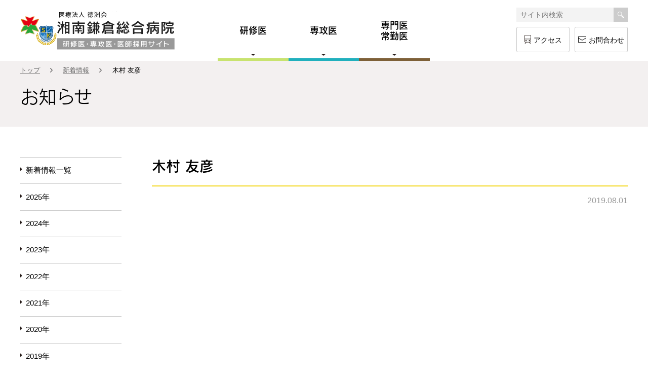

--- FILE ---
content_type: text/html; charset=UTF-8
request_url: https://recruit.skgh.jp/news/special_movie/%E6%9C%A8%E6%9D%91-%E5%8F%8B%E5%BD%A6/
body_size: 28806
content:
<!doctype html>
<html lang="ja">
<head>
<meta charset="utf-8" />
<meta name="viewport" content="width=device-width,initial-scale=1">
<title>木村 友彦｜湘南鎌倉総合病院　医師・研修医採用サイト</title>
<meta name="description" content="" />
<meta name="Keywords" content="医師,採用,湘南鎌倉総合病院,専攻医,総合内科,総合診療,初期研修,後期研修,クリニカル クラークシップ" />

<meta property="og:url" content="https://recruit.skgh.jp">
<meta property="og:type" content="website">
<meta property="og:title" content="湘南鎌倉総合病院　医師・研修医採用サイト">
<meta property="og:description" content="湘南鎌倉総合病院の医師募集・求人案内です。湘南鎌倉総合病院では生命を守るための”断らない医療”で東洋のメディカルセンターを目指しております。">
<meta property="og:image" content="https://recruit.skgh.jp/wp/wp-content/themes/skgh-recruit/common/img/ogp.jpg">

<link rel="stylesheet" href="https://recruit.skgh.jp/wp/wp-content/themes/skgh-recruit/common/css/common.css?20191227" type="text/css">
<link rel="stylesheet" href="https://recruit.skgh.jp/wp/wp-content/themes/skgh-recruit/common/css/pc.css?20191227" type="text/css" media="screen and (min-width:960px)">
<link rel="stylesheet" href="https://recruit.skgh.jp/wp/wp-content/themes/skgh-recruit/common/css/tab.css?20191227" type="text/css" media="screen and (min-width:600px) and (max-width:959px)">
<link rel="stylesheet" href="https://recruit.skgh.jp/wp/wp-content/themes/skgh-recruit/common/css/sp.css?20191227" type="text/css" media="screen and (max-width:599px)">

<link rel="shortcut icon" href="https://recruit.skgh.jp/wp/wp-content/themes/skgh-recruit/common/img/favicon.ico" />
<!-- js -->
<script type="text/javascript" src="https://recruit.skgh.jp/wp/wp-content/themes/skgh-recruit/common/js/jquery.min.js"></script>
<script type="text/javascript" src="https://recruit.skgh.jp/wp/wp-content/themes/skgh-recruit/common/js/jquery.easing.js"></script>

<!--[if lt IE 9]>
<script src="./js/html5shiv.js"></script>
<script src="./js/css3-mediaqueries.js"></  script>
<![endif]-->

<link rel="stylesheet" type="text/css" href="https://recruit.skgh.jp/wp/wp-content/themes/skgh-recruit/common/css/style.css">
<!-- WPhead -->

<script>(function(html){html.className = html.className.replace(/\bno-js\b/,'js')})(document.documentElement);</script>
<meta name='robots' content='max-image-preview:large' />
<!-- Global site tag (gtag.js) - Google Analytics -->
<script async src="https://www.googletagmanager.com/gtag/js?id=UA-4282335-36"></script>
<script>
  window.dataLayer = window.dataLayer || [];
  function gtag(){dataLayer.push(arguments);}
  gtag('js', new Date());

  gtag('config', 'UA-4282335-36');
</script>
<!-- Google Tag Manager -->
<script>(function(w,d,s,l,i){w[l]=w[l]||[];w[l].push({'gtm.start':
new Date().getTime(),event:'gtm.js'});var f=d.getElementsByTagName(s)[0],
j=d.createElement(s),dl=l!='dataLayer'?'&l='+l:'';j.async=true;j.src=
'https://www.googletagmanager.com/gtm.js?id='+i+dl;f.parentNode.insertBefore(j,f);
})(window,document,'script','dataLayer','GTM-K6BM4HR');</script>
<!-- End Google Tag Manager -->
</head><body class="single single-special_movie page-child group-blog has-header-image has-sidebar colors-light">
<!-- Load Facebook SDK for JavaScript -->
<!-- <div id="fb-root"></div>
<script>
	window.fbAsyncInit = function() {
		FB.init({
			xfbml: true,
			version: 'v5.0'
		});
	};

	(function(d, s, id) {
		var js, fjs = d.getElementsByTagName(s)[0];
		if (d.getElementById(id)) return;
		js = d.createElement(s);
		js.id = id;
		js.src = 'https://connect.facebook.net/ja_JP/sdk/xfbml.customerchat.js';
		fjs.parentNode.insertBefore(js, fjs);
	}(document, 'script', 'facebook-jssdk'));
</script> -->

<!-- Your customer chat code -->
<!-- <div
	class="fb-customerchat" attribution=setup_tool page_id="261347500890029" theme_color="#67b868"
	logged_in_greeting="研修医・専攻医・医師採用のことで何かお困りですか？"
	logged_out_greeting="研修医・専攻医・医師採用のことで何かお困りですか？"></div> --><div id="wrapper">
<header>
	<div class="header__inner">
		<div class="logo"><h1><a href="https://recruit.skgh.jp"><img src="https://recruit.skgh.jp/wp/wp-content/themes/skgh-recruit/common/img/logo.png?" alt="医療法人 徳洲会　湘南鎌倉総合病院 医師・研修医採用サイト"></a></h1></div>
		<div class="drawer-open"></div>
		<div class="drawer-area">
			<nav>
				<ul class="gnav">
					<li class="gnav-junior"><a href="#">研修医</a>
						<ul class="second-level">
	<li><a href="https://recruit.skgh.jp/junior">研修医トップ</a></li>
	<li><a href="https://recruit.skgh.jp/junior/recruit/">募集要項・処遇</a></li>
<li><a href="https://recruit.skgh.jp/junior/program/">初期研修プログラム</a></li>
<li><a href="https://recruit.skgh.jp/junior/interview/">先輩&#038;スタッフインタビュー</a></li>
<li><a href="https://recruit.skgh.jp/junior/clinical-training/">病院実習・見学</a></li>
<li><a href="https://recruit.skgh.jp/junior/clinical-clerkship/">クリニカル・クラークシップ</a></li>
<li><a href="https://recruit.skgh.jp/junior/contact/">研修医実習申込み</a></li>
</ul>					</li>
					<li class="gnav-senior"><a href="#">専攻医</a>
						<ul class="second-level">
	<li><a href="https://recruit.skgh.jp/senior">専攻医トップ</a></li>
	<li><a href="https://recruit.skgh.jp/senior/welfare/">処遇・福利厚生・応募書類</a></li>
<li><a href="https://recruit.skgh.jp/senior/department/">募集診療科一覧</a>
<ul class='third-level'>
	<li><a href="https://recruit.skgh.jp/senior/department/internal/">内科</a>
	<ul class='third-level'>
		<li><a href="https://recruit.skgh.jp/senior/department/internal/general-medicine/">総合内科</a></li>
		<li><a href="https://recruit.skgh.jp/senior/department/internal/neurology/">脳神経内科</a></li>
		<li><a href="https://recruit.skgh.jp/senior/department/internal/diabetes/">糖尿病内分泌内科</a></li>
		<li><a href="https://recruit.skgh.jp/senior/department/internal/kidney/">腎臓病総合医療センター</a></li>
		<li><a href="https://recruit.skgh.jp/senior/department/internal/blood/">血液内科</a></li>
		<li><a href="https://recruit.skgh.jp/senior/department/internal/respiratory/">呼吸器内科</a></li>
		<li><a href="https://recruit.skgh.jp/senior/department/internal/rheumatism/">リウマチ科</a></li>
		<li><a href="https://recruit.skgh.jp/senior/department/internal/digestive/">消化器病センター</a></li>
		<li><a href="https://recruit.skgh.jp/senior/department/internal/circulatory/">循環器内科</a></li>
	</ul>
</li>
	<li><a href="https://recruit.skgh.jp/senior/department/surgery/">外科</a>
	<ul class='third-level'>
		<li><a href="https://recruit.skgh.jp/senior/department/surgery/cardiovascular/">心臓血管外科</a></li>
		<li><a href="https://recruit.skgh.jp/senior/department/surgery/transplant/">腎移植外科</a></li>
	</ul>
</li>
	<li><a href="https://recruit.skgh.jp/senior/department/gynecology/">産婦人科</a></li>
	<li><a href="https://recruit.skgh.jp/senior/department/radiology/">放射線科</a></li>
	<li><a href="https://recruit.skgh.jp/senior/department/anesthesiology/">麻酔科</a></li>
	<li><a href="https://recruit.skgh.jp/senior/department/pathology/">病理科</a></li>
	<li><a href="https://recruit.skgh.jp/senior/department/emergency/">救急科</a></li>
	<li><a href="https://recruit.skgh.jp/senior/department/general/">総合診療科</a></li>
	<li><a href="https://recruit.skgh.jp/senior/department/dermatology/">皮膚科【連携】</a></li>
	<li><a href="https://recruit.skgh.jp/senior/department/orthopedics/">整形外科【連携】</a></li>
	<li><a href="https://recruit.skgh.jp/senior/department/urology/">泌尿器科【連携】</a></li>
	<li><a href="https://recruit.skgh.jp/senior/department/neurosurgery/">脳神経外科【連携】</a></li>
	<li><a href="https://recruit.skgh.jp/senior/department/plastic-surgery/">形成外科【連携】</a></li>
</ul>
</li>
<li><a href="https://recruit.skgh.jp/senior/contact/">専攻医見学申込み</a></li>
</ul>
		  	</li>
		  	<li class="gnav-doctor"><a href="#">専門医<span>／</span><br/>常勤医</a>
		  		<ul class="second-level">
	<li><a href="https://recruit.skgh.jp/doctor">専門医トップ</a></li>
	<li><a href="https://recruit.skgh.jp/doctor/welfare/">処遇・福利厚生</a></li>
<li><a href="https://recruit.skgh.jp/doctor/contact/">採用お問合わせ</a></li>
</ul>		  	</li>
		  </ul>
		  <div class="gnav__sub">
			<ul class="header__links">
				<li><a href="https://recruit.skgh.jp/special-movie">現場からのメッセージ</a></li>
				<li><a href="https://recruit.skgh.jp/seminar">湘南サマーセミナー</a></li>
			</ul>
			<div id="searchbox">
<form method="get" action="../sitesearch/index.php" class="search">
					<input placeholder="サイト内検索" name="q" title="検索語を入力" class="searchbox__text" type="text">
					<input value="" class="searchbox__submit" type="submit">
					<input value="UTF-8" name="ie" type="hidden">
					<input value="UTF-8" name="oe" type="hidden">
					<input value="ja" name="hl" type="hidden">
<input name="cx" value="0bf0bfb709a05a303" type="hidden" />
					<input value="https://recruit.skgh.jp" name="sitesearch" type="hidden">
				</form>
			</div>
			<div class="header__contact">
				<a href="https://www.skgh.jp/access/" target="_blank" class="button-access">アクセス</a>
				<a href="https://recruit.skgh.jp/contact" class="button-contact">お問合わせ</a>
			</div>
		</div>
		</nav>

	</div>
</div>
</header><article>
<div class="sub-main">
	<div class="sub-main__inner conInner">
	  <div class="bread-area">
	  	<ul class="bread_crumb">
	  		<li class="level-1 top"><a href="https://recruit.skgh.jp">トップ</a></li>
	  		<li class="level-2 sub"><a href="https://recruit.skgh.jp/news">新着情報</a></li>
	  		<li class="level-3 sub tail current">木村 友彦</li>
	  	</ul>
	  </div>
	  <h2>お知らせ</h2>
	</div>
  </div>
  <div class="contents-area">
  		<div class="contents-area__inner conInner">
  			<div class="detail-area">
				<h3>木村 友彦</h3>
  				<div class="dates-area single_dates-area">
  					<div class="date">
  						<p>2019.08.01</p>
  					</div>
  					<div class="tag">
  						<p class="news-area__tag">
  						<span class="news-area__">
							</span>
						</p>
  					</div>
  				</div>
													</div>
			<div class="side-area">
				<div class="side__nav">
					<ul class="second-level">
						<li><a href="https://recruit.skgh.jp/news">新着情報一覧</a></li>
							<li><a href='https://recruit.skgh.jp/news/date/2025/'>2025年</a></li>
	<li><a href='https://recruit.skgh.jp/news/date/2024/'>2024年</a></li>
	<li><a href='https://recruit.skgh.jp/news/date/2023/'>2023年</a></li>
	<li><a href='https://recruit.skgh.jp/news/date/2022/'>2022年</a></li>
	<li><a href='https://recruit.skgh.jp/news/date/2021/'>2021年</a></li>
	<li><a href='https://recruit.skgh.jp/news/date/2020/'>2020年</a></li>
	<li><a href='https://recruit.skgh.jp/news/date/2019/'>2019年</a></li>
	<li><a href='https://recruit.skgh.jp/news/date/2018/'>2018年</a></li>
					</ul>
				</div>
				<div class="side__bnr">
	<ul>
		<li><a href="https://recruit.skgh.jp/special-movie"><img src="https://recruit.skgh.jp/wp/wp-content/themes/skgh-recruit/common/img/side-bnr1.jpg" alt="現場からのメッセージ"></a></li>
		<li><a href="https://recruit.skgh.jp/seminar"><img src="https://recruit.skgh.jp/wp/wp-content/themes/skgh-recruit/common/img/side-bnr2.jpg" alt="湘南鎌倉サマーセミナー"></a></li>
	</ul>
</div>			</div>
		</div>
  </div>
</article>
</div>
<div class="pagetop">
	<a href="#">
		<img src="https://recruit.skgh.jp/wp/wp-content/themes/skgh-recruit/common/img/pagetop.png" alt="PAGE TOP">
	</a>
</div>
<div class="fixed-contact">
	<ul>
		<li class="junior"><a href="https://recruit.skgh.jp/junior/contact"><p><span>医学生</span></p><p><span>実習申込み</span></p></a></li>
		<li class="senior"><a href="https://recruit.skgh.jp/senior/contact"><p><span>専攻医</span></p><p><span>見学申込み</span></p></a></li>
		<li class="doctor"><a href="https://recruit.skgh.jp/doctor/contact"><p><span>専門医</span></p><p><span>採用問合わせ</span></p></a></li>
	</ul>
</div><footer>
	<div class="footer__inner conInner sp-tab_none">
		<div class="footer__links">
			<ul class="footer-nav">
				<li class="footer-nav-junior">
					<a href="https://recruit.skgh.jp/junior">研修医</a>
					<ul class="second-level">
	<li><a href="https://recruit.skgh.jp/junior">研修医トップ</a></li>
	<li><a href="https://recruit.skgh.jp/junior/recruit/">募集要項・処遇</a></li>
<li><a href="https://recruit.skgh.jp/junior/program/">初期研修プログラム</a></li>
<li><a href="https://recruit.skgh.jp/junior/interview/">先輩&#038;スタッフインタビュー</a></li>
<li><a href="https://recruit.skgh.jp/junior/clinical-training/">病院実習・見学</a></li>
<li><a href="https://recruit.skgh.jp/junior/clinical-clerkship/">クリニカル・クラークシップ</a></li>
<li><a href="https://recruit.skgh.jp/junior/contact/">研修医実習申込み</a></li>
</ul>				</li>
				<li class="footer-nav-senior">
					<a href="https://recruit.skgh.jp/senior">専攻医</a>
					<ul class="second-level">
	<li><a href="https://recruit.skgh.jp/senior">専攻医トップ</a></li>
	<li><a href="https://recruit.skgh.jp/senior/welfare/">処遇・福利厚生・応募書類</a></li>
<li><a href="https://recruit.skgh.jp/senior/department/">募集診療科一覧</a>
<ul class='third-level'>
	<li><a href="https://recruit.skgh.jp/senior/department/internal/">内科</a>
	<ul class='third-level'>
		<li><a href="https://recruit.skgh.jp/senior/department/internal/general-medicine/">総合内科</a></li>
		<li><a href="https://recruit.skgh.jp/senior/department/internal/neurology/">脳神経内科</a></li>
		<li><a href="https://recruit.skgh.jp/senior/department/internal/diabetes/">糖尿病内分泌内科</a></li>
		<li><a href="https://recruit.skgh.jp/senior/department/internal/kidney/">腎臓病総合医療センター</a></li>
		<li><a href="https://recruit.skgh.jp/senior/department/internal/blood/">血液内科</a></li>
		<li><a href="https://recruit.skgh.jp/senior/department/internal/respiratory/">呼吸器内科</a></li>
		<li><a href="https://recruit.skgh.jp/senior/department/internal/rheumatism/">リウマチ科</a></li>
		<li><a href="https://recruit.skgh.jp/senior/department/internal/digestive/">消化器病センター</a></li>
		<li><a href="https://recruit.skgh.jp/senior/department/internal/circulatory/">循環器内科</a></li>
	</ul>
</li>
	<li><a href="https://recruit.skgh.jp/senior/department/surgery/">外科</a>
	<ul class='third-level'>
		<li><a href="https://recruit.skgh.jp/senior/department/surgery/cardiovascular/">心臓血管外科</a></li>
		<li><a href="https://recruit.skgh.jp/senior/department/surgery/transplant/">腎移植外科</a></li>
	</ul>
</li>
	<li><a href="https://recruit.skgh.jp/senior/department/gynecology/">産婦人科</a></li>
	<li><a href="https://recruit.skgh.jp/senior/department/radiology/">放射線科</a></li>
	<li><a href="https://recruit.skgh.jp/senior/department/anesthesiology/">麻酔科</a></li>
	<li><a href="https://recruit.skgh.jp/senior/department/pathology/">病理科</a></li>
	<li><a href="https://recruit.skgh.jp/senior/department/emergency/">救急科</a></li>
	<li><a href="https://recruit.skgh.jp/senior/department/general/">総合診療科</a></li>
	<li><a href="https://recruit.skgh.jp/senior/department/dermatology/">皮膚科【連携】</a></li>
	<li><a href="https://recruit.skgh.jp/senior/department/orthopedics/">整形外科【連携】</a></li>
	<li><a href="https://recruit.skgh.jp/senior/department/urology/">泌尿器科【連携】</a></li>
	<li><a href="https://recruit.skgh.jp/senior/department/neurosurgery/">脳神経外科【連携】</a></li>
	<li><a href="https://recruit.skgh.jp/senior/department/plastic-surgery/">形成外科【連携】</a></li>
</ul>
</li>
<li><a href="https://recruit.skgh.jp/senior/contact/">専攻医見学申込み</a></li>
</ul>
				</li>
				<li class="footer-nav-doctor">
					<a href="https://recruit.skgh.jp/doctor">専門医</a>
					<ul class="second-level">
	<li><a href="https://recruit.skgh.jp/doctor">専門医トップ</a></li>
	<li><a href="https://recruit.skgh.jp/doctor/welfare/">処遇・福利厚生</a></li>
<li><a href="https://recruit.skgh.jp/doctor/contact/">採用お問合わせ</a></li>
</ul>				</li>
				<li class="footer-nav-other">
					<ul class="mb20">
						<li><a href="https://recruit.skgh.jp/contact">お問合わせ</a></li>
						<li><a href="https://recruit.skgh.jp/special-movie">現場からのメッセージ</a></li>
						<li><a href="https://recruit.skgh.jp/seminar">湘南鎌倉サマーセミナー</a></li>
					</ul>
					<a href="http://www.shonankamakura.or.jp/" target="_blank">
						<img src="https://recruit.skgh.jp/wp/wp-content/themes/skgh-recruit/common/img/bnr-hosp.jpg" alt="湘南鎌倉総合病院">
					</a>
				</li>
			</ul>
		</div>
	</div>
	<div class="footer__bottom">
		<div class="footer__bottom__inner conInner">
			<div class="footer__access">
				<p><span>医療法人 徳洲会</span><span>湘南鎌倉総合病院</span><span>研修医・専攻医・医師採用サイト</span></p>
				<p>〒247-8533 神奈川県鎌倉市岡本1370番1<a href="https://www.skgh.jp/access/" target="_blank" class="button-small">アクセス</a></p>
			</div>
			<p class="al-c pc-all_none mb20">
				<a href="http://www.shonankamakura.or.jp/" target="_blank">
					<img src="https://recruit.skgh.jp/wp/wp-content/themes/skgh-recruit/common/img/sp/bnr-hosp_sp.jpg" alt="湘南鎌倉総合病院">
				</a>
			</p>
			<div class="footer__links-sub">
				<ul>
					<li><a href="https://recruit.skgh.jp/news">新着情報</a></li>
					<li><a href="https://recruit.skgh.jp/policy">プライバシーポリシー</a></li>
					<li><a href="https://recruit.skgh.jp/sitemap">サイトマップ</a></li>
				</ul>
				<p class="footer__copy">&copy;Shonan kamakura general hospital.</p>
			</div>
		</div>
	</div>
</footer>
<script src="https://recruit.skgh.jp/wp/wp-content/themes/skgh-recruit/common/js/common.js"></script>
<script type="text/javascript" src="//webfont.fontplus.jp/accessor/script/fontplus.js?C3Lq5Sn4pt8%3D&aa=1&ab=2" charset="utf-8"></script>
<script type="text/javascript" src="https://recruit.skgh.jp/wp/wp-content/themes/skgh-recruit/common/js/bxSlider/jquery.bxslider.js"></script>
<link rel="stylesheet" href="https://recruit.skgh.jp/wp/wp-content/themes/skgh-recruit/common/js/bxSlider/jquery.bxslider.css" type="text/css" media="all" />
<script src="https://recruit.skgh.jp/wp/wp-content/themes/skgh-recruit/common/js/magnific-popup/jquery.magnific-popup.min.js"></script>
<link rel="stylesheet" type="text/css" href="https://recruit.skgh.jp/wp/wp-content/themes/skgh-recruit/common/js/magnific-popup/magnific-popup.css">
<script src="https://recruit.skgh.jp/wp/wp-content/themes/skgh-recruit/common/js/movie.js"></script>
<script src="https://recruit.skgh.jp/wp/wp-content/themes/skgh-recruit/common/js/jpostal/jquery.jpostal.js"></script>
<script src="https://recruit.skgh.jp/wp/wp-content/themes/skgh-recruit/common/js/lazysizes/lazysizes.min.js"></script>
<script src="https://recruit.skgh.jp/wp/wp-content/themes/skgh-recruit/common/js/lazysizes/ls.unveilhooks.min.js"></script>

<link rel="stylesheet" type="text/css" href="https://recruit.skgh.jp/wp/wp-content/themes/skgh-recruit/common/js/jquery-ui/jquery-ui.css">
<script src="https://recruit.skgh.jp/wp/wp-content/themes/skgh-recruit/common/js/jquery-ui/jquery-ui.js"></script>
<!-- WPfooter -->
<link rel='stylesheet' id='mw_form-css'  href='https://recruit.skgh.jp/wp/wp-content/themes/skgh-recruit/common/css/mw_form.css?v5&#038;ver=6.0.2' type='text/css' media='all' />
<link rel='stylesheet' id='wp-block-library-css'  href='https://recruit.skgh.jp/wp/wp-includes/css/dist/block-library/style.min.css?ver=6.0.2' type='text/css' media='all' />
<style id='global-styles-inline-css' type='text/css'>
body{--wp--preset--color--black: #000000;--wp--preset--color--cyan-bluish-gray: #abb8c3;--wp--preset--color--white: #ffffff;--wp--preset--color--pale-pink: #f78da7;--wp--preset--color--vivid-red: #cf2e2e;--wp--preset--color--luminous-vivid-orange: #ff6900;--wp--preset--color--luminous-vivid-amber: #fcb900;--wp--preset--color--light-green-cyan: #7bdcb5;--wp--preset--color--vivid-green-cyan: #00d084;--wp--preset--color--pale-cyan-blue: #8ed1fc;--wp--preset--color--vivid-cyan-blue: #0693e3;--wp--preset--color--vivid-purple: #9b51e0;--wp--preset--gradient--vivid-cyan-blue-to-vivid-purple: linear-gradient(135deg,rgba(6,147,227,1) 0%,rgb(155,81,224) 100%);--wp--preset--gradient--light-green-cyan-to-vivid-green-cyan: linear-gradient(135deg,rgb(122,220,180) 0%,rgb(0,208,130) 100%);--wp--preset--gradient--luminous-vivid-amber-to-luminous-vivid-orange: linear-gradient(135deg,rgba(252,185,0,1) 0%,rgba(255,105,0,1) 100%);--wp--preset--gradient--luminous-vivid-orange-to-vivid-red: linear-gradient(135deg,rgba(255,105,0,1) 0%,rgb(207,46,46) 100%);--wp--preset--gradient--very-light-gray-to-cyan-bluish-gray: linear-gradient(135deg,rgb(238,238,238) 0%,rgb(169,184,195) 100%);--wp--preset--gradient--cool-to-warm-spectrum: linear-gradient(135deg,rgb(74,234,220) 0%,rgb(151,120,209) 20%,rgb(207,42,186) 40%,rgb(238,44,130) 60%,rgb(251,105,98) 80%,rgb(254,248,76) 100%);--wp--preset--gradient--blush-light-purple: linear-gradient(135deg,rgb(255,206,236) 0%,rgb(152,150,240) 100%);--wp--preset--gradient--blush-bordeaux: linear-gradient(135deg,rgb(254,205,165) 0%,rgb(254,45,45) 50%,rgb(107,0,62) 100%);--wp--preset--gradient--luminous-dusk: linear-gradient(135deg,rgb(255,203,112) 0%,rgb(199,81,192) 50%,rgb(65,88,208) 100%);--wp--preset--gradient--pale-ocean: linear-gradient(135deg,rgb(255,245,203) 0%,rgb(182,227,212) 50%,rgb(51,167,181) 100%);--wp--preset--gradient--electric-grass: linear-gradient(135deg,rgb(202,248,128) 0%,rgb(113,206,126) 100%);--wp--preset--gradient--midnight: linear-gradient(135deg,rgb(2,3,129) 0%,rgb(40,116,252) 100%);--wp--preset--duotone--dark-grayscale: url('#wp-duotone-dark-grayscale');--wp--preset--duotone--grayscale: url('#wp-duotone-grayscale');--wp--preset--duotone--purple-yellow: url('#wp-duotone-purple-yellow');--wp--preset--duotone--blue-red: url('#wp-duotone-blue-red');--wp--preset--duotone--midnight: url('#wp-duotone-midnight');--wp--preset--duotone--magenta-yellow: url('#wp-duotone-magenta-yellow');--wp--preset--duotone--purple-green: url('#wp-duotone-purple-green');--wp--preset--duotone--blue-orange: url('#wp-duotone-blue-orange');--wp--preset--font-size--small: 13px;--wp--preset--font-size--medium: 20px;--wp--preset--font-size--large: 36px;--wp--preset--font-size--x-large: 42px;}.has-black-color{color: var(--wp--preset--color--black) !important;}.has-cyan-bluish-gray-color{color: var(--wp--preset--color--cyan-bluish-gray) !important;}.has-white-color{color: var(--wp--preset--color--white) !important;}.has-pale-pink-color{color: var(--wp--preset--color--pale-pink) !important;}.has-vivid-red-color{color: var(--wp--preset--color--vivid-red) !important;}.has-luminous-vivid-orange-color{color: var(--wp--preset--color--luminous-vivid-orange) !important;}.has-luminous-vivid-amber-color{color: var(--wp--preset--color--luminous-vivid-amber) !important;}.has-light-green-cyan-color{color: var(--wp--preset--color--light-green-cyan) !important;}.has-vivid-green-cyan-color{color: var(--wp--preset--color--vivid-green-cyan) !important;}.has-pale-cyan-blue-color{color: var(--wp--preset--color--pale-cyan-blue) !important;}.has-vivid-cyan-blue-color{color: var(--wp--preset--color--vivid-cyan-blue) !important;}.has-vivid-purple-color{color: var(--wp--preset--color--vivid-purple) !important;}.has-black-background-color{background-color: var(--wp--preset--color--black) !important;}.has-cyan-bluish-gray-background-color{background-color: var(--wp--preset--color--cyan-bluish-gray) !important;}.has-white-background-color{background-color: var(--wp--preset--color--white) !important;}.has-pale-pink-background-color{background-color: var(--wp--preset--color--pale-pink) !important;}.has-vivid-red-background-color{background-color: var(--wp--preset--color--vivid-red) !important;}.has-luminous-vivid-orange-background-color{background-color: var(--wp--preset--color--luminous-vivid-orange) !important;}.has-luminous-vivid-amber-background-color{background-color: var(--wp--preset--color--luminous-vivid-amber) !important;}.has-light-green-cyan-background-color{background-color: var(--wp--preset--color--light-green-cyan) !important;}.has-vivid-green-cyan-background-color{background-color: var(--wp--preset--color--vivid-green-cyan) !important;}.has-pale-cyan-blue-background-color{background-color: var(--wp--preset--color--pale-cyan-blue) !important;}.has-vivid-cyan-blue-background-color{background-color: var(--wp--preset--color--vivid-cyan-blue) !important;}.has-vivid-purple-background-color{background-color: var(--wp--preset--color--vivid-purple) !important;}.has-black-border-color{border-color: var(--wp--preset--color--black) !important;}.has-cyan-bluish-gray-border-color{border-color: var(--wp--preset--color--cyan-bluish-gray) !important;}.has-white-border-color{border-color: var(--wp--preset--color--white) !important;}.has-pale-pink-border-color{border-color: var(--wp--preset--color--pale-pink) !important;}.has-vivid-red-border-color{border-color: var(--wp--preset--color--vivid-red) !important;}.has-luminous-vivid-orange-border-color{border-color: var(--wp--preset--color--luminous-vivid-orange) !important;}.has-luminous-vivid-amber-border-color{border-color: var(--wp--preset--color--luminous-vivid-amber) !important;}.has-light-green-cyan-border-color{border-color: var(--wp--preset--color--light-green-cyan) !important;}.has-vivid-green-cyan-border-color{border-color: var(--wp--preset--color--vivid-green-cyan) !important;}.has-pale-cyan-blue-border-color{border-color: var(--wp--preset--color--pale-cyan-blue) !important;}.has-vivid-cyan-blue-border-color{border-color: var(--wp--preset--color--vivid-cyan-blue) !important;}.has-vivid-purple-border-color{border-color: var(--wp--preset--color--vivid-purple) !important;}.has-vivid-cyan-blue-to-vivid-purple-gradient-background{background: var(--wp--preset--gradient--vivid-cyan-blue-to-vivid-purple) !important;}.has-light-green-cyan-to-vivid-green-cyan-gradient-background{background: var(--wp--preset--gradient--light-green-cyan-to-vivid-green-cyan) !important;}.has-luminous-vivid-amber-to-luminous-vivid-orange-gradient-background{background: var(--wp--preset--gradient--luminous-vivid-amber-to-luminous-vivid-orange) !important;}.has-luminous-vivid-orange-to-vivid-red-gradient-background{background: var(--wp--preset--gradient--luminous-vivid-orange-to-vivid-red) !important;}.has-very-light-gray-to-cyan-bluish-gray-gradient-background{background: var(--wp--preset--gradient--very-light-gray-to-cyan-bluish-gray) !important;}.has-cool-to-warm-spectrum-gradient-background{background: var(--wp--preset--gradient--cool-to-warm-spectrum) !important;}.has-blush-light-purple-gradient-background{background: var(--wp--preset--gradient--blush-light-purple) !important;}.has-blush-bordeaux-gradient-background{background: var(--wp--preset--gradient--blush-bordeaux) !important;}.has-luminous-dusk-gradient-background{background: var(--wp--preset--gradient--luminous-dusk) !important;}.has-pale-ocean-gradient-background{background: var(--wp--preset--gradient--pale-ocean) !important;}.has-electric-grass-gradient-background{background: var(--wp--preset--gradient--electric-grass) !important;}.has-midnight-gradient-background{background: var(--wp--preset--gradient--midnight) !important;}.has-small-font-size{font-size: var(--wp--preset--font-size--small) !important;}.has-medium-font-size{font-size: var(--wp--preset--font-size--medium) !important;}.has-large-font-size{font-size: var(--wp--preset--font-size--large) !important;}.has-x-large-font-size{font-size: var(--wp--preset--font-size--x-large) !important;}
</style>
<script type='text/javascript' src='https://ajaxzip3.github.io/ajaxzip3.js?ver=20180427' id='ajaxzip3-script-js'></script>
</body>
</html>

--- FILE ---
content_type: text/css
request_url: https://recruit.skgh.jp/wp/wp-content/themes/skgh-recruit/common/css/common.css?20191227
body_size: 61802
content:
@charset "UTF-8";
@import url(base.css);
.text-red {
  color: #fd4141;
}

.text-blue {
  color: #0a7de8;
}

.link-arrow1:before {
  content: "";
  display: inline-block;
  width: 4px;
  height: 7px;
  background-size: 4px 7px;
  background-repeat: no-repeat;
  position: relative;
  top: 50%;
  transform: translateY(-50%);
  background-image: url("../img/icon-arrow1.png");
  margin-right: 7px;
}

.link-mail:before {
  content: "";
  display: inline-block;
  width: 16px;
  height: 12px;
  background-size: 16px 12px;
  background-repeat: no-repeat;
  background-image: url("../img/icon-mail.png");
  margin-right: 5px;
  position: relative;
}

.link-pdf {
  text-decoration: underline;
}
.link-pdf:before {
  content: "";
  display: inline-block;
  width: 19px;
  height: 19px;
  background-size: 19px 19px;
  background-repeat: no-repeat;
  background-image: url("../img/icon-pdf.png");
  margin-right: 7px;
  position: relative;
  top: .2em;
}

.link-xls {
  text-decoration: underline;
}
.link-xls:before {
  content: "";
  display: inline-block;
  width: 19px;
  height: 19px;
  background-size: 19px 19px;
  background-repeat: no-repeat;
  background-image: url("../img/icon-xls.png");
  margin-right: 7px;
  position: relative;
  top: .2em;
}

.icon-scroll {
  color: #666666;
  font-size: 0.84rem;
}
@media screen and (max-width: 599px) {
  .icon-scroll {
    margin-left: 15px;
  }
}
.icon-scroll:before {
  content: "";
  display: inline-block;
  width: 13px;
  height: 20px;
  background-size: 13px 20px;
  background-repeat: no-repeat;
  background-image: url("../img/icon-scroll.png");
  margin-right: 7px;
}

.link-out {
  text-decoration: underline;
}
.link-out:before {
  content: "";
  display: inline-block;
  width: 14px;
  height: 14px;
  background-size: 14px 14px;
  background-repeat: no-repeat;
  background-image: url("../img/icon-out.png");
  margin-right: 5px;
  position: relative;
  top: .2em;
}

/* ---------------------------------
Header
---------------------------------- */
/* ---------------------------------
Library
---------------------------------- */
.mt10 {
  margin-top: 10px;
}

.mb10 {
  margin-bottom: 10px;
}

.ml10 {
  margin-left: 10px;
}

.mr10 {
  margin-right: 10px;
}

.pt10 {
  padding-top: 10px;
}

.pb10 {
  padding-bottom: 10px;
}

.pl10 {
  padding-left: 10px;
}

.pr10 {
  padding-right: 10px;
}

.mt15 {
  margin-top: 15px;
}

.mb15 {
  margin-bottom: 15px;
}

.ml15 {
  margin-left: 15px;
}

.mr15 {
  margin-right: 15px;
}

.pt15 {
  padding-top: 15px;
}

.pb15 {
  padding-bottom: 15px;
}

.pl15 {
  padding-left: 15px;
}

.pr15 {
  padding-right: 15px;
}

.mt20 {
  margin-top: 20px;
}

.mb20 {
  margin-bottom: 20px;
}

.ml20 {
  margin-left: 20px;
}

.mr20 {
  margin-right: 20px;
}

.pt20 {
  padding-top: 20px;
}

.pb20 {
  padding-bottom: 20px;
}

.pl20 {
  padding-left: 20px;
}

.pr20 {
  padding-right: 20px;
}

.mt25 {
  margin-top: 25px;
}

.mb25 {
  margin-bottom: 25px;
}

.ml25 {
  margin-left: 25px;
}

.mr25 {
  margin-right: 25px;
}

.pt25 {
  padding-top: 25px;
}

.pb25 {
  padding-bottom: 25px;
}

.pl25 {
  padding-left: 25px;
}

.pr25 {
  padding-right: 25px;
}

.mt30 {
  margin-top: 30px;
}

.mb30 {
  margin-bottom: 30px;
}

.ml30 {
  margin-left: 30px;
}

.mr30 {
  margin-right: 30px;
}

.pt30 {
  padding-top: 30px;
}

.pb30 {
  padding-bottom: 30px;
}

.pl30 {
  padding-left: 30px;
}

.pr30 {
  padding-right: 30px;
}

.mt35 {
  margin-top: 35px;
}

.mb35 {
  margin-bottom: 35px;
}

.ml35 {
  margin-left: 35px;
}

.mr35 {
  margin-right: 35px;
}

.pt35 {
  padding-top: 35px;
}

.pb35 {
  padding-bottom: 35px;
}

.pl35 {
  padding-left: 35px;
}

.pr35 {
  padding-right: 35px;
}

.mt40 {
  margin-top: 40px;
}

.mb40 {
  margin-bottom: 40px;
}

.ml40 {
  margin-left: 40px;
}

.mr40 {
  margin-right: 40px;
}

.pt40 {
  padding-top: 40px;
}

.pb40 {
  padding-bottom: 40px;
}

.pl40 {
  padding-left: 40px;
}

.pr40 {
  padding-right: 40px;
}

.mt45 {
  margin-top: 45px;
}

.mb45 {
  margin-bottom: 45px;
}

.ml45 {
  margin-left: 45px;
}

.mr45 {
  margin-right: 45px;
}

.pt45 {
  padding-top: 45px;
}

.pb45 {
  padding-bottom: 45px;
}

.pl45 {
  padding-left: 45px;
}

.pr45 {
  padding-right: 45px;
}

.mt50 {
  margin-top: 50px;
}

.mb50 {
  margin-bottom: 50px;
}

.ml50 {
  margin-left: 50px;
}

.mr50 {
  margin-right: 50px;
}

.pt50 {
  padding-top: 50px;
}

.pb50 {
  padding-bottom: 50px;
}

.pl50 {
  padding-left: 50px;
}

.pr50 {
  padding-right: 50px;
}

.mt55 {
  margin-top: 55px;
}

.mb55 {
  margin-bottom: 55px;
}

.ml55 {
  margin-left: 55px;
}

.mr55 {
  margin-right: 55px;
}

.pt55 {
  padding-top: 55px;
}

.pb55 {
  padding-bottom: 55px;
}

.pl55 {
  padding-left: 55px;
}

.pr55 {
  padding-right: 55px;
}

.mt60 {
  margin-top: 60px;
}

.mb60 {
  margin-bottom: 60px;
}

.ml60 {
  margin-left: 60px;
}

.mr60 {
  margin-right: 60px;
}

.pt60 {
  padding-top: 60px;
}

.pb60 {
  padding-bottom: 60px;
}

.pl60 {
  padding-left: 60px;
}

.pr60 {
  padding-right: 60px;
}

.mt65 {
  margin-top: 65px;
}

.mb65 {
  margin-bottom: 65px;
}

.ml65 {
  margin-left: 65px;
}

.mr65 {
  margin-right: 65px;
}

.pt65 {
  padding-top: 65px;
}

.pb65 {
  padding-bottom: 65px;
}

.pl65 {
  padding-left: 65px;
}

.pr65 {
  padding-right: 65px;
}

.mt70 {
  margin-top: 70px;
}

.mb70 {
  margin-bottom: 70px;
}

.ml70 {
  margin-left: 70px;
}

.mr70 {
  margin-right: 70px;
}

.pt70 {
  padding-top: 70px;
}

.pb70 {
  padding-bottom: 70px;
}

.pl70 {
  padding-left: 70px;
}

.pr70 {
  padding-right: 70px;
}

.mt75 {
  margin-top: 75px;
}

.mb75 {
  margin-bottom: 75px;
}

.ml75 {
  margin-left: 75px;
}

.mr75 {
  margin-right: 75px;
}

.pt75 {
  padding-top: 75px;
}

.pb75 {
  padding-bottom: 75px;
}

.pl75 {
  padding-left: 75px;
}

.pr75 {
  padding-right: 75px;
}

.mt80 {
  margin-top: 80px;
}

.mb80 {
  margin-bottom: 80px;
}

.ml80 {
  margin-left: 80px;
}

.mr80 {
  margin-right: 80px;
}

.pt80 {
  padding-top: 80px;
}

.pb80 {
  padding-bottom: 80px;
}

.pl80 {
  padding-left: 80px;
}

.pr80 {
  padding-right: 80px;
}

.mt85 {
  margin-top: 85px;
}

.mb85 {
  margin-bottom: 85px;
}

.ml85 {
  margin-left: 85px;
}

.mr85 {
  margin-right: 85px;
}

.pt85 {
  padding-top: 85px;
}

.pb85 {
  padding-bottom: 85px;
}

.pl85 {
  padding-left: 85px;
}

.pr85 {
  padding-right: 85px;
}

.mt90 {
  margin-top: 90px;
}

.mb90 {
  margin-bottom: 90px;
}

.ml90 {
  margin-left: 90px;
}

.mr90 {
  margin-right: 90px;
}

.pt90 {
  padding-top: 90px;
}

.pb90 {
  padding-bottom: 90px;
}

.pl90 {
  padding-left: 90px;
}

.pr90 {
  padding-right: 90px;
}

.mt95 {
  margin-top: 95px;
}

.mb95 {
  margin-bottom: 95px;
}

.ml95 {
  margin-left: 95px;
}

.mr95 {
  margin-right: 95px;
}

.pt95 {
  padding-top: 95px;
}

.pb95 {
  padding-bottom: 95px;
}

.pl95 {
  padding-left: 95px;
}

.pr95 {
  padding-right: 95px;
}

.mt100 {
  margin-top: 100px;
}

.mb100 {
  margin-bottom: 100px;
}

.ml100 {
  margin-left: 100px;
}

.mr100 {
  margin-right: 100px;
}

.pt100 {
  padding-top: 100px;
}

.pb100 {
  padding-bottom: 100px;
}

.pl100 {
  padding-left: 100px;
}

.pr100 {
  padding-right: 100px;
}

/*-- text --*/
.txt1 {
  font-size: 1em;
}

.txt-blue {
  color: #1D6AB2;
}

.txt-red {
  color: #E7022D;
}

.txt-green {
  color: #21B33C;
}

.txt-gray {
  color: #999;
}

.text-SS {
  font-size: 0.8em;
}

.text-S {
  font-size: 0.9em;
}

.text-L {
  font-size: 1.1em;
}

.text-bold {
  font-weight: bold;
}

.al-c {
  text-align: center;
}

.al-l {
  text-align: left;
}

.al-r {
  text-align: right;
}

.clear {
  clear: both;
}

/*--rollover--*/
.rollover a:hover img {
  opacity: 0.6;
  filter: alpha(opacity=60);
  -ms-filter: "alpha( opacity=60 )";
  background: #fff;
}

/* ---------------------------------
 ▼ブレイクポイントのルール
 -479px:SP縦
 480px-:SP横
 600px-:タブレット
 960px-:小型PC
 1280px-:大型PC
---------------------------------- */
/* ---------------------------------
Common
---------------------------------- */
.img-hover a img {
  transition: all 0.2s ease;
}
.img-hover a:hover img {
  opacity: .65;
}

@media screen and (max-width: 599px) {
  .sp-all_none {
    display: none;
  }
}
@media screen and (max-width: 959px) {
  .sp-tab_none {
    display: none;
  }
}
@media screen and (min-width: 600px) {
  .tab-pc_none {
    display: none;
  }
}
@media screen and (max-width: 479px) {
  .sp_none {
    display: none;
  }
}
@media screen and (min-width: 480px) and (max-width: 599px) {
  .sp-l_none {
    display: none;
  }
}
@media screen and (min-width: 600px) and (max-width: 959px) {
  .tab_none {
    display: none;
  }
}
@media screen and (min-width: 960px) {
  .pc-all_none {
    display: none;
  }
}
@media screen and (min-width: 960px) and (max-width: 1279px) {
  .pc_none {
    display: none;
  }
}
.pc-wide_none {
  display: none;
}

h2 {
  font-family: "FOT-ロダン Pro M";
}

h3 {
  font-family: "FOT-ロダン Pro DB";
}

/* ---------------------------------
button
---------------------------------- */
.button, .button-common, .button-contact, .button-access, .button-pdf, .button-xls {
  border: 1px solid #cccccc;
  border-radius: 3px;
  display: block;
  text-align: center;
  padding: 0 15px;
  transition: all 0.2s ease;
  text-decoration: none !important;
  position: relative;
}
.button:hover, .button-common:hover, .button-contact:hover, .button-access:hover, .button-pdf:hover, .button-xls:hover {
  background: #f3f3f3;
}

.button-common {
  background: #fff;
  width: 100%;
  max-width: 300px;
  margin: 0 auto;
  padding: 1em;
}
.button-common:before {
  -ms-transform: translate(0, -50%);
  -webkit-transform: translate(0, -50%);
  transform: translate(0, -50%);
  content: "";
  display: inline-block;
  width: 5px;
  height: 9px;
  background-size: 5px 9px;
  background-repeat: no-repeat;
  background-image: url("../img/icon-arrow3.png");
  position: absolute;
  right: 20px;
  top: 50%;
}
.button-common.link-out:before {
  position: absolute;
  top: 50%;
  right: 10px;
  -ms-transform: translate(0, -50%);
  -webkit-transform: translate(0, -50%);
  transform: translate(0, -50%);
}
.button-contact:before {
  content: "";
  display: inline-block;
  width: 16px;
  height: 12px;
  background-size: 16px 12px;
  background-repeat: no-repeat;
  background-image: url("../img/icon-mail.png");
  margin-right: 5px;
}
.button-contact.seminar {
  background: #8cdee5;
  border-radius: 3px;
  display: block;
  text-align: center;
  padding: 0 15px;
  transition: all 0.2s ease;
  border: none;
  font-size: 1rem;
  padding: 1.2em;
}
.button-contact.seminar:hover {
  background: #4eccd7;
}
.button-access:before {
  content: "";
  display: inline-block;
  width: 13px;
  height: 18px;
  background-size: 13px 18px;
  background-repeat: no-repeat;
  background-image: url("../img/icon-access.png");
  margin-right: 5px;
  position: relative;
  top: .2em;
}
.button-pdf {
  padding: 15px 0;
}
.button-pdf:before {
  content: "";
  display: inline-block;
  width: 19px;
  height: 19px;
  background-size: 19px 19px;
  background-repeat: no-repeat;
  background-image: url("../img/icon-pdf.png");
  margin-right: 7px;
  position: relative;
  top: .2em;
}
.button-xls {
  padding: 15px 0;
}
.button-xls:before {
  content: "";
  display: inline-block;
  width: 19px;
  height: 19px;
  background-size: 19px 19px;
  background-repeat: no-repeat;
  background-image: url("../img/icon-xls.png");
  margin-right: 7px;
  position: relative;
  top: .2em;
}

.button-small {
  background: #333;
  border-radius: 3px;
  color: #fff;
  display: inline-block;
  text-align: center;
  padding: 0 5px;
  transition: all 0.2s ease;
}
.button-small:hover {
  opacity: .6;
}

/* ---------------------------------
Header
---------------------------------- */
@media screen and (min-width: 840px) {
  header {
    background: #fff;
    width: 100%;
    height: 120px;
    position: fixed;
    top: 0;
    z-index: 200;
    transition: all 0.2s ease;
  }

  .gnav > li {
    cursor: pointer;
  }
  .gnav > li > a {
    pointer-events: none;
  }

  .drawer-area {
    zoom: 1;
    width: 100%;
  }
  .drawer-area:after {
    display: table;
    clear: both;
    content: "";
  }
  .drawer-area:before {
    display: table;
    content: "";
  }

  .header__inner .drawer-hamburger {
    display: none;
  }
  .header__contact {
    display: -webkit-box;
    display: -webkit-flex;
    display: flex;
    width: 220px;
  }
  .header__contact a {
    font-size: 0.875rem;
    padding: 0 3px;
    width: 100%;
    height: 50px;
    line-height: 50px;
  }
  .header__contact .button-access {
    margin-right: 10px;
  }
  .header__links {
    display: none;
  }

  .header-short {
    border-bottom: 1px solid #dddddd;
    height: 90px;
  }
  .header-short .gnav > li > a {
    height: 90px;
  }
  .header-short .gnav__sub {
    padding: 10px 0;
  }
  .header-short .button, .header-short .button-common, .header-short .button-contact, .header-short .button-access, .header-short .button-pdf, .header-short .button-xls {
    height: 30px;
    line-height: 30px;
  }
  .header-short .gnav-senior span {
    top: 15px;
  }
  .header-short .logo {
    height: 90px;
    width: 250px;
  }
  .header-short .logo h1 {
    height: 60px;
    width: 100%;
  }
  .header-short .logo h1 a {

  }
  .header-short .logo h1 img {
    width: 100%;
  }
  .header-short .gnav > li:hover .second-level {
    animation: gnav-second3 0.2s ease 0s forwards;
  }

  .logo {
    position: absolute;
    transition: all 0.2s ease;
    display: -webkit-box;
    display: -webkit-flex;
    display: flex;
    -webkit-align-items: center;
    -ms-align-items: center;
    align-items: center;
    width: 306px;
    height: 100%;
  }
  .logo h1 {
    transition: all 0.2s ease;
  }
  .logo img {
    width: 100%;
    height: 100%;
    display: block;
  }
  .logo a {
    display: block;
  }
}
@media screen and (min-width: 840px) and (max-width: 1120px) {
  .logo {
    width: 210px !important;
  }
}
@media screen and (min-width: 840px) and (max-width: 959px) {
  .header-short .gnav > li > a,
  nav > .gnav > li > a {
    width: 110px;
  }
}
@media screen and (min-width: 600px) and (max-width: 839px) {
  header {
    height: 120px;
  }

  .logo {
    height: 120px;
    margin-left: 30px;
  }

  h1 {
    height: 60px;
  }
}
@media screen and (max-width: 599px) {
  header {
    height: 60px;
  }

  .logo {
    width: 245px;
    height: 60px;
    margin-left: 10px;
  }

  h1 {
    height: 40px;
  }
}
@media screen and (max-width: 839px) {
  header {
    border-bottom: 1px solid #cccccc;
    background: #fff;
    width: 100%;
    position: fixed;
    top: 0;
    z-index: 200;
  }
  header.header-w {
    background: #f3f3f3;
    border-bottom: none;
  }

  .logo {
    display: -webkit-box;
    display: -webkit-flex;
    display: flex;
    -webkit-align-items: center;
    -ms-align-items: center;
    align-items: center;
    float: left;
    margin-right: auto;
  }
  .logo img {
    height: 100%;
  }

  .header__inner {
    zoom: 1;
    width: 100%;
  }
  .header__inner:after {
    display: table;
    clear: both;
    content: "";
  }
  .header__inner:before {
    display: table;
    content: "";
  }

  .drawer-open {
    float: right;
  }
}
#searchbox {
  width: 220px;
}
#searchbox form {
  zoom: 1;
  margin-bottom: 10px;
}
#searchbox form:after {
  display: table;
  clear: both;
  content: "";
}
#searchbox form:before {
  display: table;
  content: "";
}
#searchbox .searchbox input {
  box-sizing: border-box;
}
#searchbox .searchbox__text {
  background: #f3f3f3;
  border: 0;
  box-sizing: border-box;
  color: #999999;
  font-size: 0.875rem;
  float: left;
  width: 100%;
  height: 28px;
  margin-right: -28px;
  padding: 2px 8px;
  padding-right: 36px;
}
#searchbox .searchbox__submit {
  background: url("../img/icon-search.png") no-repeat center, #cccccc;
  background-size: 13px 13px;
  border: 0;
  float: right;
  cursor: pointer;
  width: 28px;
  height: 28px;
  transition: all 0.2s ease;
}
#searchbox .searchbox__submit:hover {
  background: url("../img/icon-search.png") no-repeat center, #999999;
  background-size: 13px 13px;
}

/* ---------------------------------
Gnav
---------------------------------- */
.gnav .third-level > li > .third-level,
.gnav .third-level > li .icon-third {
  display: none !important;
}

.gnav > li > a {
  font-family: "FOT-ロダン Pro DB";
}

@media screen and (min-width: 840px) {
  .drawer-open {
    display: none;
  }

  .drawer-area {
    display: block !important;
  }

  nav {
    zoom: 1;
  }
  nav:after {
    display: table;
    clear: both;
    content: "";
  }
  nav:before {
    display: table;
    content: "";
  }

  .gnav {
    -ms-transform: translate(-50%, 0);
    -webkit-transform: translate(-50%, 0);
    transform: translate(-50%, 0);
    float: left;
    position: relative;
    left: 50%;
  }
  .gnav li {
    background: #fff;
  }
  .gnav a {
    display: block;
  }
  .gnav > li {
    float: left;
    font-size: 1.13rem;
    width: 33.33333333333333%;
    width: calc((100% - 1px) / 3);
    position: relative;
  }
  .gnav > li:after {
    content: "";
    display: inline-block;
    width: 7px;
    height: 3px;
    background-size: 7px 3px;
    background-repeat: no-repeat;
    background-image: url("../img/icon-arrow2.png");
    -ms-transform: translate(-50%, 0);
    -webkit-transform: translate(-50%, 0);
    transform: translate(-50%, 0);
    position: absolute;
    left: 50%;
    bottom: 10px;
  }
  .gnav > li:hover .second-level {
    animation: gnav-second1 0.2s ease 0s forwards;
  }
  .gnav > li > a {
    text-align: center;
    width: 140px;
    height: 120px;
    display: table-cell;
    vertical-align: middle;
  }
  .gnav .second-level {
    -ms-transform: translate(-50%, 0);
    -webkit-transform: translate(-50%, 0);
    transform: translate(-50%, 0);
    display: block !important;
    position: absolute;
    left: 50%;
    width: 300px;
    visibility: hidden;
    opacity: 0;
    z-index: 1;
  }
  .gnav .second-level > li {
    background: #f3f3f3;
    font-size: 0.95rem;
  }
  .gnav .second-level > li > a {
    box-sizing: border-box;
    display: block;
    height: 50px;
    line-height: 50px;
    border-bottom: 1px solid #cccccc;
    padding: 0 15px;
  }
  .gnav .second-level > li:hover {
    transition: all 0.2s ease;
    background: #e6e6e6;
  }
  .gnav .second-level > li:hover .third-level {
    animation: gnav-second2 0.2s ease 0s forwards;
  }
  .gnav .second-level > li .icon-third {
    border-left: 1px solid #ccc;
    cursor: pointer;
    display: inline-block;
    width: 50px;
    height: 50px;
    float: right;
    position: relative;
    top: 0;
  }
  .gnav .second-level > li .icon-third:before {
    content: "";
    display: inline-block;
    width: 5px;
    height: 9px;
    background-size: 5px 9px;
    background-repeat: no-repeat;
    background-image: url("../img/icon-arrow3.png");
    -ms-transform: translate(-50%, -50%);
    -webkit-transform: translate(-50%, -50%);
    transform: translate(-50%, -50%);
    position: absolute;
    top: 50%;
    left: 50%;
  }
  .gnav .third-level {
    background: #e6e6e6;
    position: absolute;
    top: 0;
    left: 100%;
    width: 300px;
    padding: 20px;
    visibility: hidden;
    opacity: 0;
    zoom: 1;
  }
  .gnav .third-level:after {
    display: table;
    clear: both;
    content: "";
  }
  .gnav .third-level:before {
    display: table;
    content: "";
  }
  .gnav .third-level li {
    background: none;
    float: left;
    width: 50%;
    width: calc(100% / 2);
  }
  .gnav .third-level li:not(:last-child) {
    margin-bottom: .65em;
  }
  .gnav .third-level a {
    border-bottom: none;
    font-size: 0.875rem;
    position: relative;
  }
  .gnav .third-level a:hover {
    opacity: .6;
  }
  .gnav .third-level a:before {
    content: "";
    display: inline-block;
    width: 4px;
    height: 7px;
    background-size: 4px 7px;
    background-repeat: no-repeat;
    position: relative;
    top: 50%;
    transform: translateY(-50%);
    background-image: url("../img/icon-arrow1.png");
    margin-right: 7px;
  }
  .gnav-junior:before {
    content: "";
    display: inline-block;
    width: 100%;
    height: 5px;
    background: #c8e36f;
    position: absolute;
    bottom: 0;
  }
  .gnav-junior > a {
    background-position: 0 0;
    background-size: auto 200%;
    transition: all 0.2s ease;
  }
  .gnav-junior:hover > a {
    background-position: 0 100%;
    color: #000;
  }
  .gnav-junior > a {
    background-image: linear-gradient(transparent 50%, #c8e36f 50%);
  }
  .gnav-senior a > span {
    -ms-transform: translate(-50%, 0);
    -webkit-transform: translate(-50%, 0);
    transform: translate(-50%, 0);
    font-size: 0.875rem;
    display: block;
    white-space: nowrap;
    position: absolute;
    top: 25px;
    left: 50%;
    transition: all 0.2s ease;
  }
  .gnav-senior:before {
    content: "";
    display: inline-block;
    width: 100%;
    height: 5px;
    background: #20b0bd;
    position: absolute;
    bottom: 0;
  }
  .gnav-senior > a {
    background-position: 0 0;
    background-size: auto 200%;
    transition: all 0.2s ease;
  }
  .gnav-senior:hover > a {
    background-position: 0 100%;
    color: #fff;
  }
  .gnav-senior > a {
    background-image: linear-gradient(transparent 50%, #20b0bd 50%);
  }
  .gnav-senior:hover:after {
    content: "";
    display: inline-block;
    width: 7px;
    height: 3px;
    background-size: 7px 3px;
    background-repeat: no-repeat;
    background-image: url("../img/icon-arrow2-w.png");
  }
  .gnav-doctor:before {
    content: "";
    display: inline-block;
    width: 100%;
    height: 5px;
    background: #7d6038;
    position: absolute;
    bottom: 0;
  }
  .gnav-doctor > a {
    background-position: 0 0;
    background-size: auto 200%;
    transition: all 0.2s ease;
    line-height:1.2;
  }
  .gnav-doctor > a span{
    display:none;
  }
  .gnav-doctor:hover > a {
    background-position: 0 100%;
    color: #fff;
  }
  .gnav-doctor > a {
    background-image: linear-gradient(transparent 50%, #7d6038 50%);
  }
  .gnav-doctor:hover:after {
    content: "";
    display: inline-block;
    width: 7px;
    height: 3px;
    background-size: 7px 3px;
    background-repeat: no-repeat;
    background-image: url("../img/icon-arrow2-w.png");
  }
  .gnav__sub {
    float: right;
    padding: 15px 0;
  }
}
@media screen and (max-width: 839px) {
  .drawer-area {
    top: 120px;
  }

  .drawer-open {
    width: 120px;
    height: 120px;
  }
}
@media screen and (max-width: 599px) {
  .drawer-area {
    top: 60px;
  }

  .drawer-open {
    width: 60px;
    height: 60px;
  }
}
@media screen and (max-width: 839px) {
  body {
    position: relative;
  }

  .drawer-area {
    background: #fff;
    display: none;
    position: fixed;
    width: 100%;
    height: 100%;
  }

  .fixed {
    position: fixed;
    width: 100%;
    height: 100%;
  }

  .drawer-open {
    background: url("../img/sp/drawer-open.png") no-repeat center;
    background-size: 60px;
    cursor: pointer;
  }
  .drawer-open.open {
    background: url("../img/sp/drawer-close.png") no-repeat center, #f3f3f3;
    background-size: 60px;
  }

  nav {
    height: 100vh;
    overflow-y: scroll;
  }

  .gnav li {
    background: #fff;
  }
  .gnav a {
    display: block;
  }
  .gnav > li {
    font-size: 1.13rem;
    line-height: 60px;
    position: relative;
  }
  .gnav > li:after {
    -ms-transform: translate(-50%, 0);
    -webkit-transform: translate(-50%, 0);
    transform: translate(-50%, 0);
    position: absolute;
    left: 50%;
    top: 50px;
  }
  .gnav > li > a {
    text-align: center;
    width: 100% !important;
    height: 60px;
  }
  .gnav .second-level {
    display: none;
  }
  .gnav .second-level li {
    background: #f3f3f3;
    font-size: 0.84rem;
    position: relative;
  }
  .gnav .second-level li > a {
    box-sizing: border-box;
    display: block;
    height: 50px;
    line-height: 50px;
    border-bottom: 1px solid #cccccc;
    padding: 0 15px;
  }
  .gnav .second-level li .icon-third {
    border-left: 1px solid #ccc;
    cursor: pointer;
    display: inline-block;
    width: 50px;
    height: 50px;
    float: right;
    position: relative;
    top: 0;
  }
  .gnav .second-level li .icon-third:before {
    content: "";
    display: inline-block;
    width: 5px;
    height: 9px;
    background-size: 5px 9px;
    background-repeat: no-repeat;
    background-image: url("../img/icon-arrow3.png");
    position: absolute;
    top: 40%;
    left: 40%;
  }
  .gnav .second-level li .icon-third.open:before {
    content: "";
    display: inline-block;
    width: 9px;
    height: 5px;
    background-size: 9px 5px;
    background-repeat: no-repeat;
    background-image: url("../img/icon-arrow3-down.png");
    position: absolute;
    top: 45%;
    left: 40%;
  }
  .gnav .third-level {
    display: none;
  }
  .gnav-junior:after {
    content: "";
    display: inline-block;
    width: 7px;
    height: 3px;
    background-size: 7px 3px;
    background-repeat: no-repeat;
    background-image: url("../img/icon-arrow2.png");
  }
  .gnav-junior:before {
    content: "";
    display: inline-block;
    width: 100%;
    height: 5px;
    background: #c8e36f;
    position: absolute;
    bottom: 0;
  }
  .gnav-junior > a {
    background-position: 0 0;
    background-size: auto 200%;
    transition: all 0.2s ease;
  }
  .gnav-junior:hover > a {
    background-position: 0 100%;
    color: #000;
  }
  .gnav-junior > a {
    background: #c8e36f;
  }
  .gnav-senior:after {
    content: "";
    display: inline-block;
    width: 7px;
    height: 3px;
    background-size: 7px 3px;
    background-repeat: no-repeat;
    background-image: url("../img/icon-arrow2-w.png");
  }
  .gnav-senior span {
    font-size: 0.875rem;
    display: inline-block;
    white-space: nowrap;
  }
  .gnav-senior:before {
    content: "";
    display: inline-block;
    width: 100%;
    height: 5px;
    background: #20b0bd;
    position: absolute;
    bottom: 0;
  }
  .gnav-senior > a {
    background-position: 0 0;
    background-size: auto 200%;
    transition: all 0.2s ease;
  }
  .gnav-senior:hover > a {
    background-position: 0 100%;
    color: #fff;
  }
  .gnav-senior > a {
    color: #fff;
    background: #20b0bd;
  }
  .gnav-doctor:after {
    content: "";
    display: inline-block;
    width: 7px;
    height: 3px;
    background-size: 7px 3px;
    background-repeat: no-repeat;
    background-image: url("../img/icon-arrow2-w.png");
  }
  .gnav-doctor:before {
    content: "";
    display: inline-block;
    width: 100%;
    height: 5px;
    background: #7d6038;
    position: absolute;
    bottom: 0;
  }
  .gnav-doctor > a {
    background-position: 0 0;
    background-size: auto 200%;
    transition: all 0.2s ease;
  }
  .gnav-doctor > a br {
    display:none;
  }
  .gnav-doctor:hover > a {
    background-position: 0 100%;
    color: #fff;
  }
  .gnav-doctor > a {
    color: #fff;
    background: #7d6038;
  }
  .gnav__sub {
    padding: 0 0 140px;
  }
  .gnav__sub .header__links {
    padding: 15px;
  }
  .gnav__sub .header__links li a:before {
    content: "";
    display: inline-block;
    width: 4px;
    height: 7px;
    background-size: 4px 7px;
    background-repeat: no-repeat;
    position: relative;
    top: 50%;
    background-image: url("../img/icon-arrow1.png");
    margin-right: 7px;
  }
  .gnav__sub .header__links li:not(:last-child) {
    margin-bottom: .8em;
  }
  .gnav__sub #searchbox {
    background: #f3f3f3;
    width: 100%;
    padding: 15px;
  }
  .gnav__sub #searchbox form {
    margin-bottom: 0;
  }
  .gnav__sub #searchbox .searchbox__text {
    background: #fff;
    height: 50px;
    margin-right: -50px;
    padding-right: 50px;
  }
  .gnav__sub #searchbox .searchbox__submit {
    width: 50px;
    height: 50px;
  }
  .gnav__sub .header__contact {
    display: -webkit-box;
    display: -webkit-flex;
    display: flex;
    padding: 15px;
  }
  .gnav__sub .header__contact .button, .gnav__sub .header__contact .button-common, .gnav__sub .header__contact .button-contact, .gnav__sub .header__contact .button-access, .gnav__sub .header__contact .button-pdf, .gnav__sub .header__contact .button-xls {
    width: 100%;
    padding: 10px;
  }
  .gnav__sub .header__contact .button-access {
    margin-right: 10px;
  }

  .drawer--top .drawer-nav {
    opacity: 0;
  }

  .drawer--top.drawer-open .drawer-nav {
    opacity: 1;
  }
}
@keyframes gnav-second1 {
  0% {
    top: 130px;
    opacity: 0;
    visibility: hidden;
  }
  100% {
    top: 120px;
    opacity: 1;
    visibility: visible;
  }
}
@-webkit-keyframes gnav-second1 {
  0% {
    top: 130px;
    opacity: 0;
    visibility: hidden;
  }
  100% {
    top: 120px;
    opacity: 1;
    visibility: visible;
  }
}
@keyframes gnav-second2 {
  0% {
    opacity: 0;
    visibility: hidden;
  }
  100% {
    opacity: 1;
    visibility: visible;
  }
}
@keyframes gnav-second3 {
  0% {
    top: 100px;
    opacity: 0;
    visibility: hidden;
  }
  100% {
    top: 90px;
    opacity: 1;
    visibility: visible;
  }
}
/* ---------------------------------
Fixed-contact
---------------------------------- */
.fixed-contact {
  transition: all 0.3s ease;
  z-index: 100;
}
.fixed-contact li a {
  transition: all 0.2s ease;
  background: #fff;
  padding: 0;
}
.fixed-contact li a:hover {
  background: #f3f3f3;
}

/* ---------------------------------
News-area
---------------------------------- */
.news-area__contents-all a {
  border-bottom: 1px solid #cccccc;
  transition: all 0.2s ease;
  box-sizing: border-box;
  text-decoration: none !important;
  padding: .7em;
  position: relative;
}
.news-area__contents-all a:hover {
  background: #f3f3f3;
}
.news-area__contents-all a.no-link {
  pointer-events: none;
}
.news-area__contents-all ul {
  padding-left: 0 !important;
}
.news-area__contents-all li {
  text-indent: 0 !important;
}
.news-area__contents-all li:before {
  display: none !important;
}
@media screen and (min-width: 600px) {
  .news-area__contents-all .link-out:before {
    position: absolute;
    top: 50%;
    right: 10px;
    -ms-transform: translate(0, -50%);
    -webkit-transform: translate(0, -50%);
    transform: translate(0, -50%);
  }
}
@media screen and (max-width: 599px) {
  .news-area__contents-all .link-out:before {
    position: absolute;
    top: auto;
    bottom: 1em;
    right: 10px;
  }
}
.news-area__date {
  color: #666;
  font-size: 0.875rem;
  min-width: 80px;
  margin-right: .7em;
}
.news-area__tag {
  font-size: 0.775rem;
  text-align: center;
  margin-right: 1em;
}
.news-area__tag span {
  display: block;
  min-width: 70px;
  width: auto;
}
.news-area__tag-junior {
  background: #c8e36f;
}
.news-area__tag-senior {
  background: #20b0bd;
  color: #fff;
}
.news-area__tag-doctor {
  background: #7d6038;
  color: #fff;
}
.news-area__tag-update {
  background: #aaa;
  color: #fff;
}
.news-area__link a:hover {
  opacity: .6;
}
.news-area__link a:before {
  content: "";
  display: inline-block;
  width: 4px;
  height: 7px;
  background-size: 4px 7px;
  background-repeat: no-repeat;
  position: relative;
  top: 50%;
  transform: translateY(-50%);
  background-image: url("../img/icon-arrow1.png");
  margin-right: 7px;
}
.news-area__new {
  display: inline-block;
  color: #f7c15c;
  margin-left: .7em;
}

/* ---------------------------------
Footer
---------------------------------- */
.pagetop a {
  background: #333333;
  transition: all 0.2s ease;
  display: block;
  box-sizing: border-box;
  text-align: center;
  width: 100%;
  height: 60px;
  padding-top: 20px;
}
.pagetop a:hover {
  background: #0d0d0d;
}
.pagetop a img {
  width: 125px;
}

.footer__inner {
  padding-top: 40px;
  padding-bottom: 40px;
}
.footer__bottom {
  background: #f3f3f3;
}
.footer__access {
  margin-right: auto;
}
.footer__access span:nth-child(1) {
  display: inline-block;
  font-size: 1rem;
  margin-right: 1rem;
}
.footer__access span:nth-child(2) {
  display: inline-block;
  font-size: 1.13rem;
  font-weight: bold;
  margin-right: 1rem;
}
.footer__access span:nth-child(3) {
  display: inline-block;
  font-size: 0.875rem;
}
.footer__links-sub a:hover {
  opacity: .6;
}
.footer__links-sub a:before {
  content: "";
  display: inline-block;
  width: 4px;
  height: 7px;
  background-size: 4px 7px;
  background-repeat: no-repeat;
  position: relative;
  top: 50%;
  transform: translateY(-50%);
  background-image: url("../img/icon-arrow1.png");
  margin-right: 7px;
}
.footer__copy {
  font-size: 0.65rem;
}

.footer-nav {
  display: -webkit-box;
  display: -webkit-flex;
  display: flex;
  flex-wrap: nowrap;
}
.footer-nav li {
  margin-bottom: .5em;
}
.footer-nav > li {
  flex: 1;
  box-sizing: border-box;
}
.footer-nav > li.footer-nav-senior {
  flex: 2;
}
.footer-nav > li:not(:last-child) {
  border-right: 1px solid #ececec;
  padding-right: 20px;
}
.footer-nav > li:not(:first-child) {
  padding-left: 20px;
}
.footer-nav a {
  display: block;
}
.footer-nav-junior > a {
  transition: all 0.1s ease;
  color: #9ac707;
  font-weight: bold;
  margin-bottom: .5em;
}
.footer-nav-junior > a:hover {
  opacity: .6;
}
.footer-nav-junior .third-level {
  display: none;
}
.footer-nav-senior > a {
  transition: all 0.1s ease;
  color: #20b0bd;
  font-weight: bold;
  margin-bottom: .5em;
}
.footer-nav-senior > a:hover {
  opacity: .6;
}
.footer-nav-doctor > a {
  transition: all 0.1s ease;
  color: #7d6038;
  font-weight: bold;
  margin-bottom: .5em;
}
.footer-nav-doctor > a:hover {
  opacity: .6;
}
.footer-nav-other a {
  transition: all 0.1s ease;
  font-weight: bold;
}
.footer-nav-other a:hover {
  opacity: .6;
}
.footer-nav .second-level > li > a:hover {
  opacity: .6;
}
.footer-nav .second-level > li > a:before {
  content: "";
  display: inline-block;
  width: 4px;
  height: 7px;
  background-size: 4px 7px;
  background-repeat: no-repeat;
  position: relative;
  top: 50%;
  transform: translateY(-50%);
  background-image: url("../img/icon-arrow1.png");
  margin-right: 7px;
}
.footer-nav .third-level {
  zoom: 1;
  margin-top: .5em;
  padding-left: 20px;
}
.footer-nav .third-level:after {
  display: table;
  clear: both;
  content: "";
}
.footer-nav .third-level:before {
  display: table;
  content: "";
}
.footer-nav .third-level > li {
  float: left;
  width: 33.33333333333333%;
  width: calc((100% - 1px) / 3);
}
.footer-nav .third-level > li a {
  text-decoration: underline;
}
.footer-nav .third-level > li a:hover {
  text-decoration: none;
}
.footer-nav .third-level .third-level {
  display: none !important;
}

/* ---------------------------------
Table
---------------------------------- */

article table {
  font-size: 0.95rem;
  width: 100%;
}

article th,
article td {
  border-bottom: 1px solid #cccccc;
  padding: 20px;
}

article th {
  background: #f3f3f3;
  font-weight: normal;
  text-align: left;
  width: 200px;
}

.table-list th, .table-list td {
  padding: 8px 20px;
}

.table-schedule th, .table-schedule td {
  border-bottom: 1px solid #fff;
  text-align: center;
  padding: 8px 8px;
}
.table-schedule td:not(:last-child) {
  border-right: 1px solid #fff;
}
.table-schedule .co1 {
  background: #f2ed8c;
}
.table-schedule .co2 {
  background: #afebed;
}
.table-schedule .co3 {
  background: #ebd6f2;
}
.table-schedule .co4 {
  background: #ffe4ed;
}
.table-schedule .co5 {
  background: #ffe3a1;
}
.table-schedule .co6 {
  background: #ffaa93;
}
.table-schedule .co7 {
  background: #ffcc99;
}
.table-schedule .co8 {
  background: #69dda3;
}
.table-schedule .co9 {
  background: #d1f075;
}
.table-schedule .co10 {
  background: #a6d2ff;
}
.table-schedule thead th {
  border-right: 1px solid #fff;
}
.table-schedule thead th:first-child, .table-schedule tbody th {
  white-space: nowrap;
  width: 80px;
}

.table-schedule_s tbody th, .table-schedule_s tbody td {
  padding: 3px 8px;
}

.tmp-junior .table-schedule thead th {
  background: #c8e36f;
}
.tmp-junior .table-tour th {
  background: #e0efaf;
}

.th-L th {
  width: 300px;
}

th.w100 {
  width: 100px;
}

th.w200 {
  width: 200px;
}

th.w300 {
  width: 300px;
}

th.w400 {
  width: 400px;
}

th.w500 {
  width: 500px;
}

th.short {
  width: 20px;
  padding: 0;
}

.in-table dl {
  zoom: 1;
}
.in-table dl:after {
  display: table;
  clear: both;
  content: "";
}
.in-table dl:before {
  display: table;
  content: "";
}
.in-table dt {
  float: left;
  max-width: 80px;
  margin-right: 1em;
}

/* ---------------------------------
List
---------------------------------- */
.detail-area ul {
  padding-left: 1em;
}
.detail-area ul li {
  list-style: none;
  text-indent: -1em;
}
.detail-area ul li:before {
  display: inline;
  content: '●';
  color: #cccccc;
  font-size: 0.65rem;
  margin-right: .4em;
}
.detail-area ul.other, .detail-area ul.list-linkbtn {
  padding-left: 0;
}
.detail-area ul.other li, .detail-area ul.list-linkbtn li {
  text-indent: 0;
}
.detail-area ul.other li:before, .detail-area ul.list-linkbtn li:before {
  display: none;
}
.detail-area ul.list-doc {
  padding: 0;
}
.detail-area ul.list-doc li {
  text-indent: 0;
}
.detail-area ul.list-doc li:before {
  content: "";
  display: inline-block;
  width: 13px;
  height: 17px;
  background-size: 13px 17px;
  background-repeat: no-repeat;
  background-image: url("../img/icon-doc.png");
  margin-right: 7px;
}
@media screen and (min-width: 600px) {
  .detail-area ul.list-link {
    zoom: 1;
  }
  .detail-area ul.list-link:after {
    display: table;
    clear: both;
    content: "";
  }
  .detail-area ul.list-link:before {
    display: table;
    content: "";
  }
  .detail-area ul.list-link li {
    width: 33.33333333333333%;
    width: calc((100% - 1px) / 3);
    float: left;
  }
}
@media screen and (max-width: 599px) {
  .detail-area ul.list-link {
    width: 100%;
  }
}
.detail-area ul.list-link li:before {
  display: none !important;
}
.detail-area ul.list-link a:before {
  content: "";
  display: inline-block;
  width: 4px;
  height: 7px;
  background-size: 4px 7px;
  background-repeat: no-repeat;
  position: relative;
  top: 50%;
  transform: translateY(-50%);
  background-image: url("../img/icon-arrow1.png");
  margin-right: 7px;
}
.detail-area ul.list-image, .detail-area ul.list-image-flex {
  padding-left: 0;
}
.detail-area ul.list-image li, .detail-area ul.list-image-flex li {
  text-indent: 0;
}
.detail-area ul.list-image li:before, .detail-area ul.list-image-flex li:before {
  display: none !important;
}
@media screen and (min-width: 600px) {
  .detail-area ul.list-image, .detail-area ul.list-image-flex {
    zoom: 1;
  }
  .detail-area ul.list-image:after, .detail-area ul.list-image-flex:after {
    display: table;
    clear: both;
    content: "";
  }
  .detail-area ul.list-image:before, .detail-area ul.list-image-flex:before {
    display: table;
    content: "";
  }
  .detail-area ul.list-image li, .detail-area ul.list-image-flex li {
    float: left;
    width: auto;
  }
  .detail-area ul.list-image li:not(:last-child), .detail-area ul.list-image-flex li:not(:last-child) {
    margin-right: 20px;
    margin-bottom: 20px;
  }
}
@media screen and (max-width: 599px) {
  .detail-area ul.list-image li, .detail-area ul.list-image-flex li {
    text-align: center;
  }
  .detail-area ul.list-image li:not(:last-child), .detail-area ul.list-image-flex li:not(:last-child) {
    margin-bottom: 20px;
  }
  .detail-area ul.list-image img, .detail-area ul.list-image-flex img {
    max-width: 240px;
    width: 100%;
  }
}
@media screen and (min-width: 600px) {
  .detail-area ul.list-image-flex {
    display: -webkit-box;
    display: -webkit-flex;
    display: flex;
    -webkit-justify-content: center;
    -ms-flex-pack: center;
    justify-content: center;
  }
  .detail-area ul.list-image-flex li {
    margin: 0 20px;
  }
  .detail-area ul.list-image-flex img {
    width: 100%;
  }
}
.detail-area ul.list-linkbtn {
  text-align: center;
}
.detail-area ul.list-linkbtn li {
  width: 250px;
  display: inline-block;
  margin: 0 8px;
}
.detail-area figure {
  text-align: center;
}
@media screen and (max-width: 599px) {
  .detail-area figure img {
    max-width: 240px;
    width: auto;
  }
}

ul.list-att {
  padding-left: 1em;
}
ul.list-att li {
  text-indent: -1em;
}
ul.list-att li:before {
  content: '※';
  color: #333333;
  font-size: 0.95rem;
  margin-right: .2em;
}

/* ========================================
// __second, __third
======================================== */
/* ---------------------------------
Article
---------------------------------- */
article p:not(:last-child) {
  margin-bottom: 1.5em;
}
article ol {
  padding-left: 1.5em;
}
article ol li {
  list-style: decimal outside;
}
article ol li:not(:last-child) {
  margin-bottom: .3em;
}

/* ---------------------------------
Sub-main
---------------------------------- */
.page-parent .sub-main {
  display: -webkit-box;
  display: -webkit-flex;
  display: flex;
  -webkit-align-items: center;
  -ms-align-items: center;
  align-items: center;
}
@media screen and (min-width: 600px) {
  .page-parent .sub-main {
    height: 250px;
  }
}
@media screen and (max-width: 599px) {
  .page-parent .sub-main {
    height: 200px;
  }
}
.page-parent .sub-main h2 {
  color: #fff;
  font-size: 2.5rem;
}
.page-parent .sub-main h2 span:after {
  content: "";
  display: inline-block;
  width: 20px;
  height: 1px;
  background: #fff;
  display: block;
  margin-top: 1rem;
}

.page-child .sub-main {
  padding: 10px 0;
}
@media screen and (min-width: 600px) {
  .page-child .sub-main {
    display: block;
    height: 130px;
    margin-bottom: 60px;
  }
}
@media screen and (max-width: 599px) {
  .page-child .sub-main {
    display: -webkit-box;
    display: -webkit-flex;
    display: flex;
    -webkit-align-items: center;
    -ms-align-items: center;
    align-items: center;
    min-height: 100px;
    height: auto;
    margin-bottom: 40px;
  }
}
.page-child .sub-main h2 {
  font-size: 2.25rem;
}
@media screen and (min-width: 600px) {
  .page-child .sub-main h2 {
    font-size: 2.25rem;
  }
}
@media screen and (max-width: 599px) {
  .page-child .sub-main h2 {
    font-size: 1.75rem;
  }
}
.page-child .sub-main h2 span:after {
  display: none;
}
.page-child .sub-main img {
  display: none;
}

.page-child .bread-area {
  display: block;
}

.bread-area {
  display: none;
  margin-bottom: 20px;
}
.bread-area ul {
  zoom: 1;
}
.bread-area ul:after {
  display: table;
  clear: both;
  content: "";
}
.bread-area ul:before {
  display: table;
  content: "";
}
.bread-area li {
  float: left;
  font-size: 0.84rem;
}
.bread-area li a {
  color: #666666;
  text-decoration: underline;
}
.bread-area li a:hover {
  text-decoration: none;
}
.bread-area li:not(:first-child) {
  margin-left: 1.5em;
}
.bread-area li:not(:first-child):before {
  content: "";
  display: inline-block;
  width: 5px;
  height: 9px;
  background-size: 5px 9px;
  background-repeat: no-repeat;
  background-image: url("../img/icon-arrow3.png");
  margin-right: 1.5em;
}

/* ---------------------------------
Contents-area
---------------------------------- */
.contents-area__bgGray {
  background: #fafafa;
}

.page-parent .contents-area h3 {
  font-size: 1.4rem;
  margin-bottom: 30px;
}
.page-parent .contents-area h3:after {
  content: "";
  display: inline-block;
  width: 20px;
  height: 1px;
  display: block;
  margin-top: .7rem;
}
.page-parent .info-area {
  margin-bottom: 0;
}

@media screen and (min-width: 600px) {
  .page-child .contents-area {
    margin-bottom: 60px;
  }
}
@media screen and (max-width: 599px) {
  .page-child .contents-area {
    margin-bottom: 40px;
  }
}
.page-child .contents-area h3 {
  font-size: 1.75rem;
}
.page-child .contents-area h3:after {
  display: none;
}

@media screen and (min-width: 600px) {
  .archive .contents-area {
    zoom: 1;
  }
  .archive .contents-area:after {
    display: table;
    clear: both;
    content: "";
  }
  .archive .contents-area:before {
    display: table;
    content: "";
  }
}

.side__nav {
  border-top: 1px solid #ccc;
  margin-bottom: 40px;
}
.side__nav .second-level > li {
  border-bottom: 1px solid #cccccc;
}
.side__nav .second-level > li > a {
  background: #fff;
  transition: all 0.2s ease;
  display: block;
}
.side__nav .second-level > li > a:hover {
  background: #f7f7f7;
}
.side__nav .second-level > li > a:before {
  content: "";
  display: inline-block;
  width: 4px;
  height: 7px;
  background-size: 4px 7px;
  background-repeat: no-repeat;
  position: relative;
  top: 50%;
  transform: translateY(-50%);
  background-image: url("../img/icon-arrow1.png");
  margin-right: 7px;
}
@media screen and (min-width: 600px) {
  .side__nav .second-level > li > a {
    padding: 1em;
    text-indent: -1em;
  }
}
@media screen and (max-width: 599px) {
  .side__nav .second-level > li > a {
    padding: 1em 15px;
  }
}
.side__nav .second-level > li.current a {
  background: #f7f7f7;
}
.side__nav .third-level li {
  background: #fafafa;
  font-size: 0.875rem;
}
.side__nav .third-level li.current > a {
  background: #ededed;
}
.side__nav .third-level li:not(:last-child) {
  border-bottom: 1px solid #e0e0e0;
}
.side__nav .third-level a {
  background: #fafafa;
  transition: all 0.2s ease;
  display: block;
  padding: .5em 1em;
}
.side__nav .third-level a:hover {
  background: #ededed;
}
.side__nav .third-level .third-level {
  padding-left: 1em;
}
.side__nav .third-level .third-level li {
  border-left: 2px solid #999999;
  border: none;
}
.side__nav .third-level .third-level a {
  background: none;
  text-decoration: underline;
}
.side__bnr a img {
  transition: all 0.2s ease;
}
.side__bnr a:hover img {
  opacity: .65;
}
.side__bnr li {
  margin-bottom: 10px;
}
.side__bnr img {
  width: 100%;
}

@media screen and (max-width: 599px) {
  .detail-area {
    margin-bottom: 40px;
  }
}
.detail-area a {
  text-decoration: underline;
}
.detail-area a:hover {
  text-decoration: none;
}
.detail-area img {
  width: auto;
  max-width: 100%;
}
@media screen and (min-width: 600px) {
  .detail-area > div {
    margin-bottom: 60px;
  }
}
@media screen and (max-width: 599px) {
  .detail-area > div {
    margin-bottom: 40px;
  }
}
.detail-area h3 {
  /*border-bottom: 2px solid #cccccc;*/
	border-bottom: 2px solid #f3d821;
  font-size: 1.75rem;
  padding-bottom: .75em;
}
@media screen and (min-width: 600px) {
  .detail-area h3 {
    margin-bottom: 30px;
  }
}
@media screen and (max-width: 599px) {
  .detail-area h3 {
    margin-bottom: 20px;
  }
}
.detail-area h4 {
  font-size: 1.25rem;
  margin-bottom: 20px;
  padding-left: 20px;
  text-indent: -20px;
}
.detail-area h4:before {
  content: "";
  display: inline-block;
  width: 10px;
  height: 18px;
  margin-right: .7em;
	background-color: #f3d821;
}
.detail-area h5 {
  font-size: 1rem;
  margin-bottom: 20px;
  padding-left: 20px;
  text-indent: -20px;
}
.detail-area h5:before {
  content: "";
  display: inline-block;
  width: 2px;
  height: 18px;
  margin-right: .7em;
	background-color: #f3d821;
}
@media screen and (min-width: 600px) {
  .detail-area .blk:not(:last-child) {
    margin-bottom: 40px;
  }
}
@media screen and (max-width: 599px) {
  .detail-area .blk.indent {
    padding-right: 15px;
    padding-left: 15px;
  }
}
.detail-area .blk .al-c img {
  width: auto;
  max-width: 100%;
}

/* ---------------------------------
404
---------------------------------- */
.not-found-area {
  display: -webkit-box;
  display: -webkit-flex;
  display: flex;
  -webkit-align-items: center;
  -ms-align-items: center;
  align-items: center;
  -webkit-justify-content: center;
  -ms-flex-pack: center;
  justify-content: center;
  text-align: center;
  min-height: 700px;
}
.not-found-area .title {
  font-size: 1.75rem;
}
.not-found-area .title span {
  font-size: 1.25rem;
}

/* ---------------------------------
Template
---------------------------------- */
.tmp-junior .side__nav .second-level > li.current > a,
.tmp-junior .side__nav .third-level > li.current > a, .tmp-senior .side__nav .second-level > li.current > a,
.tmp-senior .side__nav .third-level > li.current > a, .tmp-doctor .side__nav .second-level > li.current > a,
.tmp-doctor .side__nav .third-level > li.current > a, .tmp-seminar .side__nav .second-level > li.current > a,
.tmp-seminar .side__nav .third-level > li.current > a {
  font-weight: bold;
  text-decoration: none;
}
.tmp-junior .side__nav .third-level a:hover, .tmp-junior .side__nav .third-level a.current, .tmp-senior .side__nav .third-level a:hover, .tmp-senior .side__nav .third-level a.current, .tmp-doctor .side__nav .third-level a:hover, .tmp-doctor .side__nav .third-level a.current, .tmp-seminar .side__nav .third-level a:hover, .tmp-seminar .side__nav .third-level a.current {
  text-decoration: none;
}

.tmp-junior.page-parent .sub-main {
  background: url("../../junior/img/sub-main.jpg") no-repeat center;
  background-size: cover;
}
.tmp-junior.page-child .sub-main {
  background: #e9f4c4;
}
.tmp-junior.page-child .sub-main h2 {
  color: #c8e36f;
}
.tmp-junior .side__nav .second-level > li.current > a,
.tmp-junior .side__nav .third-level > li.current > a {
  color: #9ac707;
}
.tmp-junior h3 {
  border-color: #9ac707;
}
.tmp-junior h4:before {
  background: #9ac707;
}
.tmp-junior h5:before {
  background: #9ac707;
}
.tmp-junior.page-parent .contents-area h3:after {
  background: #9ac707;
}
.tmp-junior.page-child .sub-main h2 {
  color: #9ac707;
}
.tmp-junior .gnav-junior:after {
  content: "";
  display: inline-block;
  width: 7px;
  height: 3px;
  background-size: 7px 3px;
  background-repeat: no-repeat;
  background-image: url("../img/icon-arrow2.png");
}
.tmp-junior .gnav-junior > a {
  background: #c8e36f;
}
.tmp-junior .fixed-contact .senior,
.tmp-junior .fixed-contact .doctor {
  display: none;
}
.tmp-junior .decoration {
  background: linear-gradient(transparent 35%, #e0efaf 35%);
  font-size: 1.13rem;
}



.tmp-juniorform .side__nav .second-level > li.current > a,
.tmp-juniorform .side__nav .third-level > li.current > a, .tmp-senior .side__nav .second-level > li.current > a,
.tmp-senior .side__nav .third-level > li.current > a, .tmp-doctor .side__nav .second-level > li.current > a,
.tmp-doctor .side__nav .third-level > li.current > a, .tmp-seminar .side__nav .second-level > li.current > a,
.tmp-seminar .side__nav .third-level > li.current > a {
  font-weight: bold;
  text-decoration: none;
}
.tmp-juniorform .side__nav .third-level a:hover, .tmp-juniorform .side__nav .third-level a.current, .tmp-senior .side__nav .third-level a:hover, .tmp-senior .side__nav .third-level a.current, .tmp-doctor .side__nav .third-level a:hover, .tmp-doctor .side__nav .third-level a.current, .tmp-seminar .side__nav .third-level a:hover, .tmp-seminar .side__nav .third-level a.current {
  text-decoration: none;
}

.tmp-juniorform.page-parent .sub-main {
  background: url("../../junior/img/sub-main.jpg") no-repeat center;
  background-size: cover;
}
.tmp-juniorform.page-child .sub-main {
  background: #e9f4c4;
}
.tmp-juniorform.page-child .sub-main h2 {
  color: #c8e36f;
}
.tmp-juniorform .side__nav .second-level > li.current > a,
.tmp-juniorform .side__nav .third-level > li.current > a {
  color: #9ac707;
}
.tmp-juniorform h3 {
  border-color: #9ac707;
}
.tmp-juniorform h4:before {
  background: #9ac707;
}
.tmp-juniorform h5:before {
  background: #9ac707;
}
.tmp-juniorform.page-parent .contents-area h3:after {
  background: #9ac707;
}
.tmp-juniorform.page-child .sub-main h2 {
  color: #9ac707;
}
.tmp-juniorform .gnav-junior:after {
  content: "";
  display: inline-block;
  width: 7px;
  height: 3px;
  background-size: 7px 3px;
  background-repeat: no-repeat;
  background-image: url("../img/icon-arrow2.png");
}
.tmp-juniorform .gnav-junior > a {
  background: #c8e36f;
}
.tmp-juniorform .fixed-contact .senior,
.tmp-juniorform .fixed-contact .doctor {
  display: none;
}
.tmp-juniorform .decoration {
  background: linear-gradient(transparent 35%, #e0efaf 35%);
  font-size: 1.13rem;
}

.tmp-senior.page-parent .sub-main {
  background: url("../../senior/img/sub-main.jpg") no-repeat center;
  background-size: cover;
}
.tmp-senior.page-child .sub-main {
  background: #e2f8fa;
}
.tmp-senior.page-child .sub-main h2 {
  color: #20b0bd;
}
.tmp-senior .side__nav .second-level > li.current > a,
.tmp-senior .side__nav .third-level > li.current > a {
  color: #20b0bd;
}
.tmp-senior h3 {
  border-color: #20b0bd;
}
.tmp-senior h4:before {
  background: #20b0bd;
}
.tmp-senior h5:before {
  background: #20b0bd;
}
.tmp-senior.page-parent .contents-area h3:after {
  background: #20b0bd;
}
.tmp-senior .gnav-senior:after {
  content: "";
  display: inline-block;
  width: 7px;
  height: 3px;
  background-size: 7px 3px;
  background-repeat: no-repeat;
  background-image: url("../img/icon-arrow2-w.png");
}
.tmp-senior .gnav-senior > a {
  background: #20b0bd;
  color: #fff;
}
.tmp-senior .fixed-contact .junior,
.tmp-senior .fixed-contact .doctor {
  display: none;
}


.tmp-seniorform.page-parent .sub-main {
  background: url("../../senior/img/sub-main.jpg") no-repeat center;
  background-size: cover;
}
.tmp-seniorform.page-child .sub-main {
  background: #e2f8fa;
}
.tmp-seniorform.page-child .sub-main h2 {
  color: #20b0bd;
}
.tmp-seniorform .side__nav .second-level > li.current > a,
.tmp-seniorform .side__nav .third-level > li.current > a {
  color: #20b0bd;
}
.tmp-seniorform h3 {
  border-color: #20b0bd;
}
.tmp-seniorform h4:before {
  background: #20b0bd;
}
.tmp-seniorform h5:before {
  background: #20b0bd;
}
.tmp-seniorform.page-parent .contents-area h3:after {
  background: #20b0bd;
}
.tmp-seniorform .gnav-senior:after {
  content: "";
  display: inline-block;
  width: 7px;
  height: 3px;
  background-size: 7px 3px;
  background-repeat: no-repeat;
  background-image: url("../img/icon-arrow2-w.png");
}
.tmp-seniorform .gnav-senior > a {
  background: #20b0bd;
  color: #fff;
}
.tmp-seniorform .fixed-contact .junior,
.tmp-seniorform .fixed-contact .doctor {
  display: none;
}

.tmp-doctor.page-parent .sub-main {
  background: url("../../doctor/img/sub-main.jpg") no-repeat center;
  background-size: cover;
}
.tmp-doctor.page-child .sub-main {
  background: #e8dccc;
}
.tmp-doctor.page-child .sub-main h2 {
  color: #7d6038;
}
.tmp-doctor .side__nav .second-level > li.current > a,
.tmp-doctor .side__nav .third-level > li.current > a {
  color: #7d6038;
}
.tmp-doctor h3 {
  border-color: #7d6038;
}
.tmp-doctor h4:before {
  background: #7d6038;
}
.tmp-doctor h5:before {
  background: #7d6038;
}
.tmp-doctor.page-parent .contents-area h3:after {
  background: #7d6038;
}
.tmp-doctor .gnav-doctor:after {
  content: "";
  display: inline-block;
  width: 7px;
  height: 3px;
  background-size: 7px 3px;
  background-repeat: no-repeat;
  background-image: url("../img/icon-arrow2-w.png");
}
.tmp-doctor .gnav-doctor > a {
  background: #7d6038;
  color: #fff;
}
.tmp-doctor .fixed-contact .junior,
.tmp-doctor .fixed-contact .senior {
  display: none;
}

.tmp-seminar.page-parent .sub-main {
  background: url("../../seminar/img/sub-main.jpg") no-repeat center;
  background-size: cover;
}
.tmp-seminar.page-child .sub-main {
  background: #8cdee5;
}
.tmp-seminar.page-child .sub-main h2 {
  color: #8cdee5;
}
.tmp-seminar .side__nav .second-level > li.current > a,
.tmp-seminar .side__nav .third-level > li.current > a {
  color: #28a5b0;
}
.tmp-seminar h3 {
  border-color: #28a5b0;
}
.tmp-seminar h4:before {
  background: #28a5b0;
}
.tmp-seminar h5:before {
  background: #28a5b0;
}
.tmp-seminar.page-parent .contents-area h3:after {
  background: #28a5b0;
}
.tmp-seminar h2 {
  color: #000 !important;
}
.tmp-seminar .sub-main {
  background: #fafafa;
}

.tmp-other .side__nav .second-level > li.current > a,
.tmp-other .side__nav .third-level > li.current > a {
  color: #cccccc;
}
.tmp-other h3 {
  border-color: #cccccc;
}
.tmp-other h4:before {
  background: #cccccc;
}
.tmp-other h5:before {
  background: #cccccc;
}
.tmp-other.page-parent .contents-area h3:after {
  background: #cccccc;
}
.tmp-other .sub-main {
  display: -webkit-box;
  display: -webkit-flex;
  display: flex;
  -webkit-align-items: center;
  -ms-align-items: center;
  align-items: center;
  background: #f3f0f0;
}
@media screen and (min-width: 600px) {
  .tmp-other .sub-main {
    height: 130px;
  }
}
@media screen and (max-width: 599px) {
  .tmp-other .sub-main {
    min-height: 100px;
    height: auto;
  }
}
.tmp-other .sub-main h2 {
  color: #000;
}
@media screen and (min-width: 600px) {
  .tmp-other .sub-main h2 {
    font-size: 2.5rem;
  }
}
@media screen and (max-width: 599px) {
  .tmp-other .sub-main h2 {
    font-size: 1.75rem;
  }
}
@media screen and (min-width: 600px) {
  .tmp-other .contents-area__inner {
    padding-top: 60px;
    padding-bottom: 60px;
  }
}
@media screen and (max-width: 599px) {
  .tmp-other .contents-area__inner {
    padding-top: 40px;
    padding-bottom: 40px;
  }
  .tmp-other .contents-area__inner.conInner {
    padding-right: 0;
    padding-left: 0;
  }
  .tmp-other .contents-area__inner h3 {
    padding-left: 15px;
  }
}
.tmp-other .detail-area {
  margin-left: 0;
  padding-left: 0;
}

.single .sub-main, .archive .sub-main {
  background: #f3f0f0;
}

/* ---------------------------------
temporary
---------------------------------- */
.notlink li:hover {
  top: 0 !important;
}
.notlink a {
  pointer-events: none;
}

/* ---------------------------------
  トップページ更新
---------------------------------- */
@media screen and (min-width: 600px) {
	.news-area__title {
		padding: 0 20px 0 0;
	}
}





body.tmp-juniorform,
body.tmp-seniorform {
  background-color: transparent !important;
  min-height: auto !important;
  display: block !important;
}

/*body.tmp-juniorform .fb-title,
body.tmp-seniorform .fb-title {
  display: none !important;
}*/

body.tmp-juniorform a,
body.tmp-seniorform a {
  color: #000;
}


.page footer {
  white-space: inherit;
}
.page footer .button-small{
  color: #fff;
}

/* -------------s--------------------
  専攻医医師紹介
---------------------------------- */
.s_internal_doc_container{
  display: flex;
  flex-wrap: wrap;
}

.s_internal_doc_figure{
  display: flex;
  justify-content: center;
  align-items: center;

}

.s_internal_doc_box{
border:solid 1px #20b0bd;
padding: 10px;
}

/* .s_internal_doc_box:nth-child(n+4){
  margin-top: 40px;
} */

.s_internal_doc_box >h4{
  margin-bottom: 0;
}

.s_internal_doc_box >p{
  text-align: center;
}
.tmp-senior h4.h4-yellow:before {
  background: #f3d821;
  }

.tmp-senior h4.h4-orange:before {
 background: #f3ab21;
}

.tmp-senior h4.h4-purple:before {
 background: #c592fb;
 }

.tmp-senior h4.h4-red:before {
 background: #e05b85;
 }

 .tmp-senior h4.h4-pink:before {
  background: #fb92e9;
  }

.tmp-senior h4.h4-green:before {
 background: #43b385;
 }
   .s_internal_doc_box figure.doc_ph img{
    max-width: 180px;
  }

/* @media screen and (max-width: 599px){
 .s_internal_doc_box figure.doc_ph img{
    max-width: 100%;
  }

} */



/* .i_frame{
  position:relative;
    width:100%;
    height:0;
}
.i_frame iframe{
    position:absolute;
    top:0;
    left:0;
    width:100%;
    height:100%;}
 */

/* ---------------------------------
  アンカーリンク
---------------------------------- */
.ank-area, .ank-area-2 {
  margin-bottom: 30px;
}
.ank-area ul {
  zoom: 1;
}
.ank-area ul:after {
  display: table;
  clear: both;
  content: "";
}

.ank-area ul:before {
  display: table;
  content: "";
}

ul.ank-list li {
  margin-bottom: 22px;
  margin-right: 20px;
  list-style-type: none;
  float: left;
}
ul.ank-list li:before {
  content: none;
}
.ank-area a {
  background: #fff;
  border: 1px solid #cccccc;
  border-radius: 3px;
  box-shadow: 0px 0px 2px 0px rgba(0, 0, 0, 0.2);
  padding: .5em 1em;
  transition: all 0.2s ease;
  text-decoration: none;
}

.ank-area a:hover {
  background: #f7f7f7;
  box-shadow: none;
  color: #222;
}
.ank-area a:after {
  content: "";
  display: inline-block;
  width: 9px;
  height: 5px;
  background-size: 9px 5px;
  background-repeat: no-repeat;
  background-image: url("../img/icon-arrow3-down.png");
  margin-left: .7em;
  position: relative;
  top: -1px;
  transition: all 0.2s ease;
}

.ank-area a:hover:after {
  top: .2em;
}

.ank-area a:before {
  display: none !important;
}
@media screen and (min-width: 641px) {
  .ank-area li {
    margin-bottom: 10px;
  }
}
.ank-area a.icon-blank {
  display: inline-block;
}
@media screen and (max-width: 640px) {
  .ank-area, .ank-area-2, .ank-list {
    max-width: 100%;
  }
  .ank-area ul, .ank-list {
    border: 1px solid #cccccc;
    box-shadow: 0px 0px 2px 0px rgba(0, 0, 0, 0.2);
    border-radius: 3px;
   padding-left: 0px;
  }
  .ank-area li {
    float: none;
    width: 100%;
    margin: 0;
  }
  .ank-area li:not(:last-child) {
    border-bottom: 1px solid #cccccc;
  }
  .detail-area ul.ank-list li:not(:last-child) {
    margin-bottom: 0px;
  }
  .ank-area a {
    border: none;
    border-radius: 0;
    box-shadow: none;
    display: block;
    margin-left: 1em;
  }
  .ank-area a.icon-blank {
    display: block;
  }
ul.ank-list li {
  margin-bottom: 0px;
  margin-right: 0px;
  list-style-type: none;
  float: left;
}
.ank-area li:hover {
  background: #f7f7f7;
  box-shadow: none;
  color: #222;
}
}

@media screen and (max-width: 499px) {
  .sp_none_twitter {
    display: none;
    text-align: center;
    margin-left: 15px;
  }
}
@media screen and (min-width: 500px) {
  .pc_none_twitter {
    display: none;
    text-align: center;
  }
}
.instagram_bnr {
    float: left;
    max-width: 400px;
}
.instagram_bnr img {
	width: 100%;
}
@media screen and (max-width: 1239px) {
  .instagram_bnr {
    max-width: 500px;
    width: 100%;
    margin-bottom: 15px;
  }
}
@media screen and (max-width: 499px) {
  .instagram_bnr {
    max-width: 500px;
    width: 100%;
  }
}

--- FILE ---
content_type: text/css
request_url: https://recruit.skgh.jp/wp/wp-content/themes/skgh-recruit/common/css/pc.css?20191227
body_size: 19286
content:
@charset "UTF-8";
.text-red {
  color: #fd4141;
}

.text-blue {
  color: #0a7de8;
}

.link-arrow1:before {
  content: "";
  display: inline-block;
  width: 4px;
  height: 7px;
  background-size: 4px 7px;
  background-repeat: no-repeat;
  position: relative;
  top: 50%;
  transform: translateY(-50%);
  background-image: url("../img/icon-arrow1.png");
  margin-right: 7px;
}

.link-mail:before {
  content: "";
  display: inline-block;
  width: 16px;
  height: 12px;
  background-size: 16px 12px;
  background-repeat: no-repeat;
  background-image: url("../img/icon-mail.png");
  margin-right: 5px;
  position: relative;
}

.link-pdf {
  text-decoration: underline;
}
.link-pdf:before {
  content: "";
  display: inline-block;
  width: 19px;
  height: 19px;
  background-size: 19px 19px;
  background-repeat: no-repeat;
  background-image: url("../img/icon-pdf.png");
  margin-right: 7px;
  position: relative;
  top: .2em;
}

.link-xls {
  text-decoration: underline;
}
.link-xls:before {
  content: "";
  display: inline-block;
  width: 19px;
  height: 19px;
  background-size: 19px 19px;
  background-repeat: no-repeat;
  background-image: url("../img/icon-xls.png");
  margin-right: 7px;
  position: relative;
  top: .2em;
}

.icon-scroll {
  color: #666666;
  font-size: 0.84rem;
}
@media screen and (max-width: 599px) {
  .icon-scroll {
    margin-left: 15px;
  }
}
.icon-scroll:before {
  content: "";
  display: inline-block;
  width: 13px;
  height: 20px;
  background-size: 13px 20px;
  background-repeat: no-repeat;
  background-image: url("../img/icon-scroll.png");
  margin-right: 7px;
}

.link-out {
  text-decoration: underline;
}
.link-out:before {
  content: "";
  display: inline-block;
  width: 14px;
  height: 14px;
  background-size: 14px 14px;
  background-repeat: no-repeat;
  background-image: url("../img/icon-out.png");
  margin-right: 5px;
  position: relative;
  top: .2em;
}

/* ---------------------------------
Header
---------------------------------- */
/* ========================================
// pc-wide
======================================== */
/* ---------------------------------
Common
---------------------------------- */
.header__inner {
  display: -webkit-box;
  display: -webkit-flex;
  display: flex;
  width: 1200px;
  margin: 0 auto;
}

.conInner {
  width: 1200px;
  margin: 0 auto;
}

/* ---------------------------------
Table
---------------------------------- */
.tmp-junior .table-tour img.fl-l {
  float: left;
}
.tmp-junior .table-tour img.fl-r {
  float: right;
}

/* ---------------------------------
Fixed-contact
---------------------------------- */
.fixed-contact {
  -ms-transform: translate(100%, -50%);
  -webkit-transform: translate(100%, -50%);
  transform: translate(100%, -50%);
  top: 50%;
  position: fixed;
  right: -1px;
}
.fixed-contact li {
  width: 71px;
}
.fixed-contact li a {
  display: -webkit-box;
  display: -webkit-flex;
  display: flex;
  border: 1px solid #cccccc;
  border-radius: 3px;
  height: 140px;
}
.fixed-contact li a span {
  display: none;
}
.fixed-contact li.junior p:first-child {
  background: url("../img/fixed-junior1.png") no-repeat center, #c8e36f;
  width: 24px;
}
.fixed-contact li.junior p:last-child {
  background: url("../img/fixed-junior2.png") no-repeat center;
  width: 47px;
}
.fixed-contact li.senior p:first-child {
  background: url("../img/fixed-senior1.png") no-repeat center, #20b0bd;
  width: 24px;
}
.fixed-contact li.senior p:last-child {
  background: url("../img/fixed-senior2.png") no-repeat center;
  width: 47px;
}
.fixed-contact li.doctor p:first-child {
  background: url("../img/fixed-doctor1.png") no-repeat center, #7d6038;
  width: 24px;
}
.fixed-contact li.doctor p:last-child {
  background: url("../img/fixed-doctor2.png") no-repeat center;
  width: 47px;
}
.fixed-contact li:not(:last-child) {
  margin-bottom: 5px;
}

.fixed-contact.show {
  -ms-transform: translate(0, -50%);
  -webkit-transform: translate(0, -50%);
  transform: translate(0, -50%);
}

/* ---------------------------------
Main
---------------------------------- */
main {
  margin-bottom: 110px;
  padding-top: 120px;
  position: relative;
}

.bxslider > li {
  height: 740px;
}

/* ---------------------------------
Select-area
---------------------------------- */
.select-area {
  width: 100%;
  position: absolute;
  bottom: -50px;
}
.select-area ul {
  width: 100%;
  max-width: 1200px;
  margin: 0 auto;
  display: -webkit-box;
  display: -webkit-flex;
  display: flex;
}
.select-area li a img {
  width: 160px;
}

/* ---------------------------------
Info-area
---------------------------------- */
.info-area {
  display: -webkit-box;
  display: -webkit-flex;
  display: flex;
  margin-bottom: 60px;
}

.news-area {
  flex: 1;
  margin-right: 40px;
}
.news-area__contents-all {
  margin-bottom: 20px;
}
.news-area__contents-all a {
  display: -webkit-box;
  display: -webkit-flex;
  display: flex;
}
.news-area__link {
  text-align: right;
}
.news-area__title {
  flex: 1;
}

.contact-area {
  width: 300px;
}
.contact-area li a {
  height: 80px;
}
.contact-area li a p:first-child {
  line-height: 28px;
  height: 28px;
}
.contact-area li a p:last-child {
  font-size: 1.05rem;
  line-height: 52px;
  height: 52px;
}
.contact-area li a p:last-child span:before {
  content: "";
  display: inline-block;
  width: 16px;
  height: 12px;
  background-size: 16px 12px;
  background-repeat: no-repeat;
  background-image: url("../img/icon-mail.png");
  margin-right: 5px;
}

/* ---------------------------------
Pickup-area
---------------------------------- */
.pickup-area ul {
  display: -webkit-box;
  display: -webkit-flex;
  display: flex;
  -webkit-justify-content: center;
  -ms-flex-pack: center;
  justify-content: center;
}
.pickup-area li {
  margin: 0 10px;
}
.pickup-area img {
  vertical-align: top;
}

/* ---------------------------------
Top-section
---------------------------------- */
.top-section__title h2 {
  font-size: 3.15rem;
}
.top-section__links ul {
  display: -webkit-box;
  display: -webkit-flex;
  display: flex;
  flex-wrap: nowrap;
  align-items: stretch;
  margin: 0 calc(40px / 2 * -1);
}
.top-section__links ul li {
  flex: 1;
  margin: 0 calc(40px / 2);
}
.top-section__links ul li .link-panel__side-small {
  display: -webkit-flex !important;
  display: flex !important;
  height: 100%;
}
.top-section__links ul li .link-panel__side-small .link-panel__image {
  transition: all 0.3s ease;
  width: 158px;
  height: auto;
}
.top-section__links ul li .link-panel__side-small .link-panel__text {
  text-align: left;
}
.top-section__links ul li .link-panel__side-small .link-panel__text .title:after {
  margin: 20px 0 0;
}
.top-section__links.rows .link-panel {
  display: -webkit-box;
  display: -webkit-flex;
  display: flex;
  -webkit-align-items: center;
  -ms-align-items: center;
  align-items: center;
  height: 320px;
}
.top-section__links.rows .link-panel__image {
  width: 50%;
  height: 320px;
}
.top-section__links.rows .link-panel__text {
  width: 50%;
}
.top-section__department {
  padding: 50px;
}
.top-section__department h3 {
  margin-bottom: 50px;
}
.top-section__department-list {
  display: -webkit-box;
  display: -webkit-flex;
  display: flex;
}
.top-section__department-list .list-certification {
  flex: 5;
  margin-right: 40px;
}
.top-section__department-list .list-certification li {
  width: 20%;
  width: calc((100% - 1px) / 5);
}
.top-section__department-list .list-certification2 {
  flex: 3;
  margin-right: 40px;
}
.top-section__department-list .list-certification2 li {
  width: 33.33333333333333%;
  width: calc((100% - 1px) / 3);
}
.top-section__department-list .list-other {
  flex: 3;
}
.top-section__department-list .list-other li {
  width: 33.33333333333333%;
  width: calc((100% - 1px) / 3);
}

/* ---------------------------------
Message-area
---------------------------------- */
.message-area__inner {
  display: -webkit-box;
  display: -webkit-flex;
  display: flex;
  padding-top: 80px;
  padding-bottom: 80px;
}

.movie-area {
  height: 500px;
}

.facebook-area {
  width: 400px;
  margin-left: 40px;
}

/* ---------------------------------
Links-area
---------------------------------- */
.links-area {
  padding-top: 60px;
  padding-bottom: 60px;
}
.links-area ul {
  display: -webkit-box;
  display: -webkit-flex;
  display: flex;
  justify-content: space-around;
}

/* ---------------------------------
Footer
---------------------------------- */
.footer__bottom__inner {
  display: -webkit-box;
  display: -webkit-flex;
  display: flex;
  padding: 40px 0;
}
.footer__access .button-small {
  font-size: 0.775rem;
  margin-left: .5rem;
}
.footer__links-sub {
  text-align: right;
}
.footer__links-sub ul {
  zoom: 1;
}
.footer__links-sub ul:after {
  display: table;
  clear: both;
  content: "";
}
.footer__links-sub ul:before {
  display: table;
  content: "";
}
.footer__links-sub ul li {
  float: left;
}
.footer__links-sub ul li:not(:last-child) {
  margin-right: 20px;
}

/* ========================================
// Second
======================================== */
/* ---------------------------------
Article
---------------------------------- */
article {
  margin-top: 120px;
}
article section:not(:last-child) {
  margin-bottom: 60px;
}

/* ---------------------------------
Sub-main
---------------------------------- */
.sub-main__inner {
  width: 1200px;
  margin: 0 auto;
}

/* ---------------------------------
Contents-area
---------------------------------- */
.contents-area__inner {
  width: 1200px;
  margin: 0 auto;
}

.side-area {
  float: left;
  width: 200px;
}

.detail-area {
  float: right;
  width: 100%;
  margin-left: -200px;
  padding-left: 260px;
}
.detail-area .blk__imgR {
  display: -webkit-box;
  display: -webkit-flex;
  display: flex;
}
.detail-area .blk__text {
  flex: 1;
  margin-right: auto;
}
.detail-area .blk__image {
  width: 260px;
  margin-left: 40px;
}
.detail-area .blk__image figure {
  text-align: center;
}
.detail-area .blk__imgR-w50 .blk__image {
  width: 50%;
  margin-left: 0;
  padding-left: 40px;
}

.interview__head {
  display: -webkit-box;
  display: -webkit-flex;
  display: flex;
  position: relative;
}
.interview__title {
  margin-right: auto;
  padding: 60px 0 0 60px;
  z-index: 2;
}
.interview__name {
  font-size: 1.25rem;
}
.interview__name .year {
  color: #666666;
  font-size: 0.95rem;
  margin-bottom: 0;
}
.interview__name span {
  color: #666666;
  display: inline-block;
  font-size: 0.84rem;
  margin-left: 1em;
}
.interview__image {
  max-width: 400px;
  width: 60%;
  position: absolute;
  top: 0;
  right: 0;
}
.interview__image img {
  width: 100%;
}
.interview__body {
  padding: 60px;
}
.interview__body .btn {
  width: 300px;
}

.interview-area_staff {
  background: url("../../junior/interview/img/interview_bg.jpg") no-repeat top right;
}
.interview-area_staff .interview__body > p {
  text-shadow: white 1px 1px 0, white -1px -1px 0, white -1px 1px 0, white 1px -1px 0, white 0px 1px 0, white -1px 0, white -1px 0 0, white 1px 0 0;
  /*上、下*/
}

/* ---------------------------------
Junior
---------------------------------- */
.tour-area__bg {
  zoom: 1;
  background: url("../../junior/img/tour_bg.jpg") no-repeat left, #f1ffc2;
  background-size: contain;
  padding: 50px;
}
.tour-area__bg:after {
  display: table;
  clear: both;
  content: "";
}
.tour-area__bg:before {
  display: table;
  content: "";
}
.tour-area__links {
  float: right;
  width: 550px;
}
.tour-area__links .bnr2 {
  display: -webkit-box;
  display: -webkit-flex;
  display: flex;
  -webkit-align-items: center;
  -ms-align-items: center;
  align-items: center;
  background: url("../../junior/img/tour_img1.png") no-repeat left;
  min-height: 86px;
  padding-left: 100px;
}
.tour-area__links .bnr2 span {
  font-size: 1.3rem;
  font-weight: bold;
}

/* ---------------------------------
Senior
---------------------------------- */
.department-area li {
  width: 30%;
  width: calc(( 100% - 41px * 2) / 3);
}
.department-area li:not(:nth-child(3n)) {
  margin-right: 40px;
}

.thirdLinks-area .link-panel {
  height: 240px;
}
.thirdLinks-area .link-panel__image {
  height: 240px;
}

.greeting__inner {
  display: -webkit-box;
  display: -webkit-flex;
  display: flex;
}
.greeting__inner > div {
  width: 45%;
  width: calc(( 100% - 61px) / 2);
}
.greeting__inner > div:not(:nth-child(2n)) {
  margin-right: 60px;
}
.greeting__image img {
  width: 100%;
}

.idea-area {
  background: url("../../junior/img/image2.jpg") no-repeat -40%;
  background-size: contain;
  padding-left: 400px;
}
.idea-area__inner {
  padding: 60px;
}

.special-message-area .movie-list li {
  width: 25%;
  width: calc(( 100% - 40px * 3) / 4);
}
.special-message-area .movie-list li:not(:nth-child(4n)) {
  margin-right: 40px;
}

/* ---------------------------------
Special Movie
---------------------------------- */
.sub-main-movie .sub-main__inner {
  display: -webkit-box;
  display: -webkit-flex;
  display: flex;
  -webkit-align-items: center;
  -ms-align-items: center;
  align-items: center;
  background: url("../../special-movie/img/title-img.jpg") no-repeat;
  background-position: top right;
  height: 360px;
}
.sub-main-movie__text h2 {
  width: 337px;
}

.movie-filter {
  display: -webkit-box;
  display: -webkit-flex;
  display: flex;
  border-bottom: 1px solid #cccccc;
  margin-bottom: 40px;
  padding-bottom: 40px;
}
.movie-filter .filter1 {
  flex: 2;
}
.movie-filter .filter2 {
  flex: 2;
  margin-left: 20px;
}
.movie-filter .filter3 {
  flex: 1;
  margin-left: 20px;
}
.movie-filter .simplefilter label:hover {
  background: #000;
  color: #fff;
}
.movie-filter .simplefilter .junior label:hover {
  background: #c8e36f;
  color: #000;
}
.movie-filter .simplefilter .senior label:hover {
  background: #20b0bd;
}
.movie-filter .multifilter li {
  width: 25%;
  width: calc(( 100% - 10px * 3) / 4);
}
.movie-filter .multifilter li:not(:nth-child(4n)) {
  margin-right: 10px;
}
.movie-filter .multifilter label {
  padding: 3px;
}
.movie-filter .multifilter label:hover {
  background: #b6eef3;
}
.movie-filter .multifilter label:active {
  background: #000;
  color: #fff;
}

.movie-list ul {
  display: -webkit-box;
  display: -webkit-flex;
  display: flex;
  -webkit-flex-wrap: wrap;
  -ms-flex-wrap: wrap;
  flex-wrap: wrap;
}
.movie-list li {
  margin-bottom: 20px;
}
.movie-list li img {
  width: 100%;
}
.movie-list__image {
  width: 100%;
  max-height: 145px;
}
.movie-list__text {
  padding: 10px 15px;
}

/* ---------------------------------
Access
---------------------------------- */
/* ---------------------------------
Sitemap
---------------------------------- */
.sitemap-list > li {
  width: 30%;
  width: calc(( 100% - 41px * 2) / 3);
}
.sitemap-list > li:not(:nth-child(3n)) {
  margin-right: 40px;
}
.sitemap-list .children .children .children {
  display: -webkit-box;
  display: -webkit-flex;
  display: flex;
  -webkit-flex-wrap: wrap;
  -ms-flex-wrap: wrap;
  flex-wrap: wrap;
}
.sitemap-list .children .children .children li {
  width: 45%;
  width: calc(( 100% - 11px) / 2);
}
.sitemap-list .children .children .children li:not(:nth-child(2n)) {
  margin-right: 10px;
}

/* ---------------------------------
Template
---------------------------------- */
.tmp-junior .interview-box .bx-pager li {
  display: inline-block;
  margin: 0 10px 10px 0;
}

.tmp-movie .contents-area__inner {
  padding-top: 60px;
  padding-bottom: 60px;
}
.tmp-movie .movie-list li {
  width: 16.66%;
  width: calc((100% - 1px) / 6);
  padding-left: 10px;
  padding-right: 10px;
}

.tmp-other .detail-area {
  float: none;
}

/* ---------------------------------
page-parent,page-child
---------------------------------- */
.page-parent .contents-area .info-area {
  display: -webkit-box;
  display: -webkit-flex;
  display: flex;
}
.page-parent .contents-area .info-area > div {
  width: 45%;
  width: calc(( 100% - 61px) / 2);
}
.page-parent .contents-area .info-area > div:not(:nth-child(2n)) {
  margin-right: 60px;
}
.page-parent .contents-area .news-area {
  margin-right: 60px;
}
.page-parent .contents-area__inner {
  padding-top: 60px;
  padding-bottom: 60px;
}

.page-child .contents-area__inner {
  zoom: 1;
  padding-top: 0;
}
.page-child .contents-area__inner:after {
  display: table;
  clear: both;
  content: "";
}
.page-child .contents-area__inner:before {
  display: table;
  content: "";
}
.page-child .department-area {
  display: none;
}

/* ========================================
// pc
======================================== */
@media screen and (min-width: 960px) and (max-width: 1279px) {
  .header__inner {
    width: 100%;
    padding-right: 30px;
    padding-left: 30px;
    margin: 0 auto;
  }

  .conInner {
    width: 100%;
    padding-right: 30px;
    padding-left: 30px;
    margin: 0 auto;
  }

  /* ---------------------------------
  index
  ---------------------------------- */
  .movie-area__title {
    padding-right: 30px;
    padding-left: 30px;
  }

  .top-section__department-list {
    display: -webkit-box;
    display: -webkit-flex;
    display: flex;
  }
  .top-section__department-list .list-certification {
    flex: 5;
    margin-right: 40px;
  }
  .top-section__department-list .list-certification li {
    width: 33.33333333333333%;
    width: calc((100% - 1px) / 3);
  }
  .top-section__department-list .list-certification2 {
    flex: 3;
    margin-right: 40px;
  }
  .top-section__department-list .list-certification2 li {
    width: 50%;
    width: calc(100% / 2);
  }
  .top-section__department-list .list-other {
    flex: 3;
  }
  .top-section__department-list .list-other li {
    width: 50%;
    width: calc(100% / 2);
  }

  /* ---------------------------------
  Footer
  ---------------------------------- */
  .footer__bottom__inner {
    display: -webkit-box;
    display: -webkit-flex;
    display: flex;
    padding: 40px;
  }
  .footer__links-sub {
    text-align: right;
  }
  .footer__links-sub ul {
    zoom: 1;
  }
  .footer__links-sub ul:after {
    display: table;
    clear: both;
    content: "";
  }
  .footer__links-sub ul:before {
    display: table;
    content: "";
  }
  .footer__links-sub ul li {
    float: left;
  }
  .footer__links-sub ul li:not(:last-child) {
    margin-right: 20px;
  }
  .footer-nav-other img {
    width: 100%;
  }

  /* ========================================
  // __second, __third
  ======================================== */
  /* ---------------------------------
  Special Movie
  ---------------------------------- */
  .sub-main-movie .sub-main__inner {
    background: url("../../special-movie/img/title-img.jpg") no-repeat;
    background-position: top right -304px;
  }
  .sub-main-movie__text h2 {
    width: 337px;
  }
}



.kintone_form {
  width: 750px;
  margin-left: auto;
  margin-right: auto;
}

.internal_bnr_list{
	display: flex;
	flex-wrap:wrap

}
/* ---------------------------------
  専攻医医師紹介
---------------------------------- */
.internal_bnr_list ._link{
	width: calc(33.33333333% - 20px);
    margin: 0 20px 20px 0;
}

.internal_bnr_list ._link:nth-child(3n) {
  margin-right: 0;
}

.s_internal_doc_box figure.doc_ph img{
  max-width: 180px;
}
.s_internal_doc_box{
width: calc(33.33333333% - 30px);
  margin-right:30px
}
.s_internal_doc_box:nth-child(n+4){
  margin-top: 40px;
}
 .ls-1{
   letter-spacing: -1px;
 }

--- FILE ---
content_type: text/css
request_url: https://recruit.skgh.jp/wp/wp-content/themes/skgh-recruit/common/css/style.css
body_size: 41355
content:
@charset "UTF-8";
.text-red {
  color: #fd4141;
}

.text-blue {
  color: #0a7de8;
}

.link-arrow1:before {
  content: "";
  display: inline-block;
  width: 4px;
  height: 7px;
  background-size: 4px 7px;
  background-repeat: no-repeat;
  position: relative;
  top: 50%;
  transform: translateY(-50%);
  background-image: url("../img/icon-arrow1.png");
  margin-right: 7px;
}

.link-mail:before {
  content: "";
  display: inline-block;
  width: 16px;
  height: 12px;
  background-size: 16px 12px;
  background-repeat: no-repeat;
  background-image: url("../img/icon-mail.png");
  margin-right: 5px;
  position: relative;
}

.link-pdf {
  text-decoration: underline;
}
.link-pdf:before {
  content: "";
  display: inline-block;
  width: 19px;
  height: 19px;
  background-size: 19px 19px;
  background-repeat: no-repeat;
  background-image: url("../img/icon-pdf.png");
  margin-right: 7px;
  position: relative;
  top: .2em;
}

.link-xls {
  text-decoration: underline;
}
.link-xls:before {
  content: "";
  display: inline-block;
  width: 19px;
  height: 19px;
  background-size: 19px 19px;
  background-repeat: no-repeat;
  background-image: url("../img/icon-xls.png");
  margin-right: 7px;
  position: relative;
  top: .2em;
}

.icon-scroll {
  color: #666666;
  font-size: 0.84rem;
}
@media screen and (max-width: 599px) {
  .icon-scroll {
    margin-left: 15px;
  }
}
.icon-scroll:before {
  content: "";
  display: inline-block;
  width: 13px;
  height: 20px;
  background-size: 13px 20px;
  background-repeat: no-repeat;
  background-image: url("../img/icon-scroll.png");
  margin-right: 7px;
}

.link-out {
  text-decoration: underline;
}
.link-out:before {
  content: "";
  display: inline-block;
  width: 14px;
  height: 14px;
  background-size: 14px 14px;
  background-repeat: no-repeat;
  background-image: url("../img/icon-out.png");
  margin-right: 5px;
  position: relative;
  top: .2em;
}

/* ---------------------------------
Header
---------------------------------- */
/* ---------------------------------
Common
---------------------------------- */
.lead-area {
  font-family: "FOT-ロダン Pro M";
  font-size: 1.3rem;
}

.interview-area {
  background: #fafafa;
}

.interview__title h3 {
  background: url("../../senior/department/surgery/img/text-interview.png") no-repeat top left;
  border: none;
  color: #000;
  font-size: 1.75rem;
  margin-bottom: 20px;
  padding-top: 40px;
  padding-bottom: 0;
}
.interview__name {
  font-size: 1.25rem;
}
.interview__name .year {
  color: #666666;
  font-size: 0.95rem;
  margin-bottom: 0;
}
.interview__name span {
  color: #666666;
  display: inline-block;
  font-size: 0.84rem;
  margin-left: 1em;
}
.interview__body .btn {
  border: 1px solid #cccccc;
  border-radius: 3px;
  display: block;
  text-align: center;
  padding: 0 15px;
  transition: all 0.2s ease;
  background: #fff;
  transition: all 0.2s ease;
  text-decoration: none;
  height: 60px;
  line-height: 60px;
  margin: 0 auto;
  position: relative;
}
.interview__body .btn:hover {
  background: #f3f3f3;
}
.interview__body .btn:hover {
  background: #f7f7f7;
}
.interview__body .btn:before {
  -ms-transform: translate(0, -50%);
  -webkit-transform: translate(0, -50%);
  transform: translate(0, -50%);
  content: "";
  display: inline-block;
  width: 5px;
  height: 9px;
  background-size: 5px 9px;
  background-repeat: no-repeat;
  background-image: url("../img/icon-arrow3.png");
  position: absolute;
  right: 20px;
  top: 50%;
}

.interview-area_staff h3 {
  border: none;
  color: #9ac707;
  margin-bottom: 10px;
  padding-left: 0 !important;
  padding-bottom: 0;
}
.interview-area_staff .interview__name {
  margin-bottom: 20px;
}

.box, .box-blue, .box-gray, .box-red {
  border-radius: 5px;
  margin-bottom: 40px;
}
@media screen and (min-width: 600px) {
  .box, .box-blue, .box-gray, .box-red {
    padding: 40px;
  }
}
@media screen and (max-width: 599px) {
  .box, .box-blue, .box-gray, .box-red {
    padding: 20px;
  }
}
.box-blue {
  background: #ebfafc;
}
.box-gray {
  background: #fafafa;
}
.box-red {
  background: #fff2f2;
}
.box .title, .box-blue .title, .box-gray .title, .box-red .title {
  font-weight: bold;
  font-size: 1.1em;
}

.balloon {
  background: #333333;
  border-radius: 5px;
  color: #fff;
  display: block;
  margin: 0 auto;
  padding: 7px 20px;
  width: 100%;
  max-width: 300px;
  position: relative;
}
.balloon:before {
  content: "";
  border: 15px solid transparent;
  border-top: 15px solid #333333;
  margin-left: -15px;
  position: absolute;
  top: 100%;
  left: 50%;
}

/* ---------------------------------
Junior
---------------------------------- */
.tour-area {
  margin: 60px 0;
}
.tour-area p {
  line-height: 1.3em;
}
.tour-area__title {
  text-align: center;
  margin-bottom: 20px;
}
.tour-area .bnr1 {
  transition: all 0.3s ease;
  margin-bottom: 20px;
  position: relative;
  top: 0;
}
.tour-area .bnr1 img {
  vertical-align: top;
}
.tour-area .bnr1:hover {
  top: -10px;
  box-shadow: 0px 4px 19px -9px #aaaaaa;
}
.tour-area .bnr2:hover span {
  text-decoration: underline;
}

/* ---------------------------------
Senior
---------------------------------- */
.department-area {
  background: #fff;
}
.department-area ul {
  zoom: 1;
}
.department-area ul:after {
  display: table;
  clear: both;
  content: "";
}
.department-area ul:before {
  display: table;
  content: "";
}
.department-area li {
  float: left;
  position: relative;
  transition: all 0.3s ease;
  top: 0;
}
.department-area li.certification a:before, .department-area li.certification2 a:before {
  content: "";
  display: inline-block;
  width: 90px;
  height: 30px;
  background-size: 90px 30px;
  background-repeat: no-repeat;
  -ms-transform: translate(0, -50%);
  -webkit-transform: translate(0, -50%);
  transform: translate(0, -50%);
  position: absolute;
  top: 50%;
  right: 20px;
}
.department-area li.certification a:before {
  background-image: url("../img/icon-certification-L.png");
}
.department-area li.certification2 a:before {
  background-image: url("../img/icon-certification-L2.png");
}
.department-area li a {
  display: -webkit-box;
  display: -webkit-flex;
  display: flex;
  -webkit-align-items: center;
  -ms-align-items: center;
  align-items: center;
  border-bottom: 1px solid #cccccc;
  background: #fff;
  transition: all 0.2s ease;
  height: 65px;
  padding: 0 1rem;
}
.department-area li a:hover {
  background: #f7f7f7;
}
.department-area li a img {
  width: 36px;
  margin-right: 1rem;
}
.department-area li a p {
  display: inline-block;
  font-size: 1.13rem;
}
.department-area-index {
  margin-top: 60px;
}
.department-area-index h4 {
  display: -webkit-box;
  display: -webkit-flex;
  display: flex;
  -webkit-align-items: center;
  -ms-align-items: center;
  align-items: center;
  font-size: 1.4rem;
  margin-bottom: 20px;
}
.department-area-index h4 img {
  border-radius: 0 !important;
  width: 50px;
  margin-right: .7em;
}
.department-area-index h4.certification {
  color: #bfa200;
}
.department-area-index h4.certification2 {
  color: #666;
}
.department-area-index ul:not(:last-child) {
  margin-bottom: 40px;
}

.thirdLinks-area li {
  transition: all 0.3s ease;
  position: relative;
  top: 0;
}
.thirdLinks-area li:hover {
  top: -10px;
  box-shadow: 0px 4px 19px -9px #aaaaaa;
}
.thirdLinks-area .link-panel {
  display: -webkit-box;
  display: -webkit-flex;
  display: flex;
}
.thirdLinks-area .link-panel__image {
  width: 50%;
}
.thirdLinks-area .link-panel__text {
  display: -webkit-box;
  display: -webkit-flex;
  display: flex;
  -webkit-align-items: center;
  -ms-align-items: center;
  align-items: center;
  -webkit-justify-content: center;
  -ms-flex-pack: center;
  justify-content: center;
  width: 50%;
}

.greeting-area {
  margin-bottom: 60px;
}

.idea-area {
  margin-bottom: 60px;
}
.idea-area__inner {
  background: #f3f3f3;
}

.special-message-area .movie-list {
  margin-bottom: 40px;
}

.chart .head {
  background: #20b0bd;
  color: #fff;
  text-align: center;
  margin-bottom: 0;
  padding: .5em 0;
}
.chart ul {
  border-left: 1px solid #cccccc;
  margin-left: 10px;
}
.chart li {
  text-indent: 0;
  margin-bottom: 1em;
  position: relative;
  top: .7em;
}
.chart li:before {
  display: none !important;
}
.chart li span {
  position: relative;
}
.chart li span:before {
  content: "";
  display: inline-block;
  width: 15px;
  height: 1px;
  background: #cccccc;
  position: absolute;
  top: 50%;
}
.chart li a {
  padding-left: 25px;
}
.chart li a:before {
  content: "";
  display: inline-block;
  width: 4px;
  height: 7px;
  background-size: 4px 7px;
  background-repeat: no-repeat;
  position: relative;
  top: 50%;
  transform: translateY(-50%);
  background-image: url("../img/icon-arrow1.png");
  margin-right: 7px;
}

.list-doc span {
  display: inline-block;
  margin-right: .7em;
}
.list-doc span.name {
  font-size: 1.13rem;
}
.list-doc span.univ {
  color: #999999;
}

/* ---------------------------------
Special Movie
---------------------------------- */
.sub-main-movie {
  background: #333333;
  display: block;
  height: auto;
}
.sub-main-movie__text h2 {
  margin-bottom: 20px;
}
.sub-main-movie__text img {
  width: 100%;
}
.sub-main-movie__text p {
  color: #fff;
}

.movie-filter .title {
  font-weight: bold;
}
.movie-filter .title:before {
  content: "";
  display: inline-block;
  width: 14px;
  height: 11px;
  background-size: 14px 11px;
  background-repeat: no-repeat;
  background-image: url("../img/icon-filter.png");
  margin-right: 7px;
}
.movie-filter input {
  display: none;
}
.movie-filter label {
  transition: all 0.2s ease;
  cursor: pointer;
}
.movie-filter .simplefilter {
  display: -webkit-box;
  display: -webkit-flex;
  display: flex;
  flex-wrap: nowrap;
  margin: 0 calc(10px / 2 * -1);
  width: 100%;
}
.movie-filter .simplefilter input[type="radio"]:checked + label {
  background: #000;
  color: #fff;
}
.movie-filter .simplefilter .junior input[type="radio"]:checked + label {
  background: #c8e36f;
  color: #000;
}
.movie-filter .simplefilter .senior input[type="radio"]:checked + label {
  background: #20b0bd;
}
.movie-filter .simplefilter label {
  border-radius: 5px;
  display: block;
  background: #cccccc;
  color: #666666;
  font-weight: bold;
  text-align: center;
  padding: 20px 0;
}
.movie-filter .simplefilter li {
  flex: 1;
  margin: 0 calc(10px / 2);
  width: 100%;
}
.movie-filter .multifilter {
  display: -webkit-box;
  display: -webkit-flex;
  display: flex;
  -webkit-flex-wrap: wrap;
  -ms-flex-wrap: wrap;
  flex-wrap: wrap;
}
.movie-filter .multifilter li {
  margin-bottom: 10px;
}
.movie-filter .multifilter label {
  display: block;
  background: #cccccc;
  border-radius: 3px;
  color: #666666;
  text-align: center;
  height: 100%;
}
@media screen and (min-width: 600px) {
  .movie-filter .multifilter label {
    font-size: 0.875rem;
  }
}
.movie-filter .multifilter input[type="checkbox"]:checked + label {
  background: #000;
  color: #fff;
}
.movie-filter #college {
  border: 1px solid #cccccc;
  background: #fff;
  border-radius: 3px;
  font-size: 0.875rem;
  width: 100%;
  padding: .3em;
}
.movie-filter #college option {
  font-size: 0.875rem;
}

.movie-list li {
  transition: all 0.3s ease;
  animation: show .3s ease;
  position: relative;
}
.movie-list li.is-hide, .movie-list li.is-hide2 {
  display: none !important;
}
.movie-list li a {
  background: #fff;
  transition: all 0.2s ease;
  height: 100%;
}
.movie-list li a:hover {
  background: #f2f2f2;
}
@media screen and (min-width: 600px) {
  .movie-list li a {
    display: block;
  }
}
.movie-list li img {
  transition: all 0.3s ease;
}
.movie-list li:hover .movie-list__image:before {
  opacity: .3;
}
.movie-list li:hover img {
  -ms-transform: scale(1.08);
  -webkit-transform: scale(1.08);
  transform: scale(1.08);
}
.movie-list li.lazyload {
  opacity: 0;
}
.movie-list li.lazyloaded {
  transition: all 0.3s ease;
  opacity: 1;
}
.movie-list__image {
  position: relative;
  overflow: hidden;
}
.movie-list__image:before {
  transition: all 0.3s ease;
  content: "";
  display: inline-block;
  width: 100%;
  height: 100%;
  background: #000;
  display: block;
  position: absolute;
  top: 0;
  left: 0;
  opacity: 0;
  z-index: 1;
}
.movie-list__image:after {
  content: "";
  display: inline-block;
  width: 52px;
  height: 52px;
  background-size: 52px 52px;
  background-repeat: no-repeat;
  background-image: url("../img/icon-play.png");
  -ms-transform: translate(-50%, -50%);
  -webkit-transform: translate(-50%, -50%);
  transform: translate(-50%, -50%);
  position: absolute;
  top: 50%;
  left: 50%;
  z-index: 2;
}
.movie-list__text p:not(:last-child) {
  line-height: 1.1em;
  margin-bottom: .5em;
}
.movie-list__cat {
  display: block;
  font-size: 0.84rem;
  margin: 0;
  position: absolute;
  top: 0;
  left: 0;
  z-index: 3;
}
.movie-list__cat.cat-junior {
  background: #c8e36f;
  padding: .1em .7em;
}
.movie-list__cat.cat-senior {
  background: #20b0bd;
  color: #fff;
  padding: .1em .7em;
}
.movie-list__name {
  font-size: 1.05rem;
}
.movie-list__year {
  font-size: 0.84rem;
}
.movie-list__course {
  font-size: 0.84rem;
}
.movie-list__graduate {
  font-size: 0.84rem;
}
.movie-list__dep {
  color: #999999;
  font-size: 0.84rem;
}

@-webkit-keyframes show {
  from {
    opacity: 0;
  }
  to {
    opacity: 1;
  }
}
@keyframes show {
  from {
    opacity: 0;
  }
  to {
    opacity: 1;
  }
}
section .movie-list ul {
  padding-left: 0;
}
@media screen and (min-width: 600px) {
  section .movie-list ul {
    zoom: 1;
  }
  section .movie-list ul:after {
    display: table;
    clear: both;
    content: "";
  }
  section .movie-list ul:before {
    display: table;
    content: "";
  }
}
section .movie-list li {
  text-indent: 0;
}
@media screen and (min-width: 600px) {
  section .movie-list li {
    width: 30%;
    width: calc(( 100% - 21px * 2) / 3);
  }
  section .movie-list li:not(:nth-child(3n)) {
    margin-right: 20px;
  }
}
@media screen and (max-width: 599px) {
  section .movie-list li {
    margin-bottom: 0 !important;
  }
}
section .movie-list li:before {
  display: none;
}
section .movie-list li a {
  text-decoration: none;
}

/* ---------------------------------
Seminar
---------------------------------- */
@media screen and (min-width: 600px) {
  .seminar-list ul {
    zoom: 1;
  }
  .seminar-list ul:after {
    display: table;
    clear: both;
    content: "";
  }
  .seminar-list ul:before {
    display: table;
    content: "";
  }
}
.seminar-list li {
  transition: all 0.3s ease;
  position: relative;
  top: 0;
}
@media screen and (min-width: 600px) {
  .seminar-list li {
    float: left;
    width: 25%;
    width: calc(( 100% - 40px * 3) / 4);
    margin-bottom: 40px;
  }
  .seminar-list li:not(:nth-child(4n)) {
    margin-right: 40px;
  }
}
@media screen and (max-width: 599px) {
  .seminar-list li:not(:last-child) {
    margin-bottom: 20px;
  }
}
.seminar-list li:hover {
  top: -10px;
  box-shadow: 0px 4px 19px -9px #aaaaaa;
}
@media screen and (max-width: 599px) {
  .seminar-list a {
    display: -webkit-box;
    display: -webkit-flex;
    display: flex;
    background: #8cdee5;
  }
}
@media screen and (max-width: 599px) {
  .seminar-list__image {
    overflow: hidden;
    width: 50%;
    height: 80px;
  }
}
.seminar-list__image img {
  vertical-align: bottom;
  width: 100%;
}
.seminar-list__text {
  display: -webkit-box;
  display: -webkit-flex;
  display: flex;
  -webkit-align-items: center;
  -ms-align-items: center;
  align-items: center;
  -webkit-justify-content: center;
  -ms-flex-pack: center;
  justify-content: center;
  padding: 10px;
}
.seminar-list__text .title:before {
  content: "";
  display: inline-block;
  width: 4px;
  height: 7px;
  background-size: 4px 7px;
  background-repeat: no-repeat;
  position: relative;
  top: 50%;
  transform: translateY(-50%);
  background-image: url("../img/icon-arrow1.png");
  margin-right: 7px;
}
@media screen and (min-width: 600px) {
  .seminar-list__text {
    background: #8cdee5;
    height: 60px;
  }
}
@media screen and (max-width: 599px) {
  .seminar-list__text {
    width: 50%;
    height: 80px;
  }
}

@media screen and (min-width: 600px) {
  .movie-list-seminar .movie-list__text span {
    font-size: 1.13rem;
  }
}

.seminar-2018 {
  background: url("../../seminar/2018/img/2018_bg.jpg") no-repeat center, #ed3426;
  margin-bottom: 20px;
}
@media screen and (min-width: 600px) {
  .seminar-2018 {
    padding: 30px;
  }
}
@media screen and (max-width: 599px) {
  .seminar-2018 {
    background-size: cover;
    padding: 20px;
  }
}

/* ---------------------------------
News single
---------------------------------- */
.dates-area {
  display: -webkit-box;
  display: -webkit-flex;
  display: flex;
  margin-bottom: 40px;
}
.dates-area.single_dates-area {
    flex-direction: row-reverse;
    margin-top: -1em;
    margin-bottom: 1.5em;
}

@media screen and (max-width: 599px) {
.dates-area.single_dates-area {
    flex-direction: row-reverse;
    margin-top: -0.5em;
    margin-bottom: 1em;
}
}

.dates-area div {
  margin-bottom: 0;
}

.dates-area .date p {
  font-size: 1rem;
	color: #999;
}
.dates-area .tag {
  color: #666666;
}

@media screen and (min-width: 600px) {
	.dates-area.single_dates-area .tag {
		margin-top: 3px;
	}
}

.detail-area .pagination ul {
  display: -webkit-box;
  display: -webkit-flex;
  display: flex;
  -webkit-justify-content: center;
  -ms-flex-pack: center;
  justify-content: center;
  padding-left: 0;
}
.detail-area .pagination li {
  text-indent: 0;
}
.detail-area .pagination li:before {
  display: none;
}
.detail-area .pagination li:not(:last-child) {
  margin-right: .5em;
}
.detail-area .pagination li .page-numbers {
  border: 1px solid #cccccc;
  border-radius: 3px;
  display: block;
  font-size: 0.84rem;
  text-decoration: none;
  padding: .3em .5em;
}
.detail-area .pagination li .current {
  background: #f2f2f2;
}
.detail-area .pagination li a {
  background: #fff;
  transition: all 0.2s ease;
}
.detail-area .pagination li a:hover {
  background: #f2f2f2;
}

/* ---------------------------------
Form
---------------------------------- */
/* .table-form{
	@include mq() {
		width: 600px;
		margin: 0 auto 40px;
	}
	@include mq(sp) {
		@include Border-all(1px);
		width: 100%;
		margin: 0 auto 20px;
	}

	input,textarea,select{
		background: $Color-gr2;
		border-radius: 3px;
		border-top: 1px solid $Color-gr3;
		border-left: 1px solid $Color-gr3;
		font-size: $Font-15;
		padding: 6px;

		&:focus{
			border: 1px solid #3FCF53;
			box-shadow: 0 0 4px 0 #3FCF53;
		}

		&:invalid{
			border: none;
			background: #ffe7e7;
			box-shadow: 0 0 4px 0 $Color-red;
		}
	}
	input{
		&[type="text"]{
			@include mq() {
				width: 300px;
				&.half{ width: 150px;}
				&.qua-half{ width: 75px;}
				&.quarter{ width: 75px;}
			}
			@include mq(sp) {
				width: 100%;
				&.half{ width: 75%;}
				&.qua-half{ width: 50%;}
				&.quarter{ width: 25%;}
			}
		}
		&[type="radio"]{
			display: none;
			&:checked + label:before{
				background: #333;
				border: 1px solid #333;
			}
			&:checked + label:after{
				opacity: 1;
			}
		}
		&[type="checkbox"]{
			display: none;
			&:checked + label:before{
				background: #333;
				border: 1px solid #333;
			}
			&:checked + label:after{
				opacity: 1;
			}
		}
	}
	input + span{
		display: inline-block;
		margin: 0 .5em;
	}
	.radio{
		@include mq(sp) {
			li{
				&:not(:last-child){ margin-bottom:.5em;}
			}
		}
		label{
			// display: inline-block;
			position: relative;
			padding: 3px 3px 3px 20px;
			&:before,&:after{
				@include Transition(.2);
				border-radius: 100%;
				content: '';
				position: absolute;
				top: 50%;
			}
			&:before{
				left: 0;
				width: 14px;
				height: 14px;
				margin-top: -8px;
				background: #f3f3f3;
				border: 1px solid #ccc;
			}
			&:after{
				opacity: 0;
				left: 5px;
				width: 6px;
				height: 6px;
				margin-top: -3px;
				background: #fff;
			}
		}
	}
	.checkbox label{
		// display: inline-block;
		position: relative;
		padding: 3px 3px 3px 20px;
		&:before,&:after{
			@include Transition(.2);
			content: '';
			position: absolute;
			top: 50%;
		}
		&:before{
			top: 50%;
			left: 0;
			width: 14px;
			height: 14px;
			margin-top: -8px;
			background: #f3f3f3;
			border: 1px solid #ccc;
		}
		&:after{
			opacity: 0;
			top:50%;
			left: 3px;
			width: 8px;
			height: 4px;
			margin-top: -4px;
			border-left: 2px solid #fff;
			border-bottom: 2px solid #fff;
			-webkit-transform: rotate(-45deg);
			transform: rotate(-45deg);
		}
	}
	textarea{
		@include mq() {
			width: 300px;
		}
		@include mq(sp) {
			width: 100%;
		}
		resize: none;
	}
	select{
		@include mq() {
			width: 300px;
			&.half{ width: 150px;}
			&.qua-half{ width: 75px;}
			&.quarter{ width: 75px;}
		}
		@include mq(sp) {
			width: 100%;
			&.half{ width: 75%;}
			&.qua-half{ width: 50%;}
			&.quarter{ width: 25%;}
		}
		option{
			font-size: $Font-14;
		}
	}
	ul{
		margin-left: 0;
		&.radio,&.checkbox{
			padding-left: 0;
			li{ text-indent: 0; &:before{ display: none !important;}}
		}
	}

	tr{
		@include mq(sp) {
			&:not(:last-child){
				@include Border-bottom(1px);
			}
		}
	}

	th,td{
		background: #fff;
		border: none;
		@include mq() {
			padding: 10px 0;
		}
		@include mq(sp) {
			display: block;
			width: 100%;
		}
	}

	th{
		vertical-align: top;
		sup{
			color: $Color-red;
			// display: inline-block;
			font-size: $Font-13;
			// margin-left: .5em;
		}
		@include mq(sp) {
			font-size: $Font-13;
			font-weight: bold;
			padding: 8px 10px 0 5px;
		}
	}
	td{
		@include mq(sp) {
			padding: 10px 20px 15px;
		}
	}
	.datepicker + button{
		border: none;
		background: printUrl('icon-calendar.png') no-repeat;
		background-size: 16px 17px;
		width: 16px;
		height: 17px;
		margin-left: .5em;
	}

	.list-att{
		font-size: $Font-14;
	}
	.button-post{
		@include Button;
		cursor: pointer;
		display: inline-block;
		padding: 6px;
	}
}

.tmp-junior{
	@include mq() {
		.table-form{ width: 600px;}
	}
}


.form-area{
	@include mq(sp) {
		padding-right: 15px;
		padding-left: 15px;
	}
	.contact-list{
		margin-bottom: 20px;
		ul{
			@include mq() {
				@include Flexbox;
			}
			width: 100%;
		}
		li{
			@include mq(sp) {
				&:not(:last-child){margin-bottom:10px;}
			}
			@include HoverColorBg(#fff, 5%);
		width: 100%;
		$Height: 70px;
		&:not(:last-child){ margin-right: 10px;}

		a{
			border: 1px solid $Color-gr3;
			border-radius: 3px;
			display: block;
			height: $Height;
			span{
				display: block;
			}
		}
		p{
			@include Center-all;
			margin-bottom: 0;
		}
		p:last-child{
			&:before{
				@include Icon-mail;}
		}

		&.junior{
			p{
				&:first-child{
					background: $Color-j;
					height: 24px;
				}
				&:last-child{
					height: $Height - 24px;
				}
			}
		}
		&.senior{
			p{
				&:first-child{
					color: #fff;
					background: $Color-s;
					height: 24px;
				}
				&:last-child{
					height: $Height - 24px;
				}
			}
		}
		&.doctor{
			p{
				&:first-child{
					color: #fff;
					background: $Color-d;
					height: 24px;
				}
				&:last-child{
					height: $Height - 24px;
				}
			}
		}
	}
	}
	form{
		@include mq() {
			border-top: 1px solid $Color-gr3;
			padding-top:40px;
		}
		@include mq(sp) {
			padding-top:20px;
		}

	}
	input[type="submit"]{
		@include HoverColorBg($Color-gr5, 15%);
		border: none;
		border-radius: 3px;
		cursor: pointer;
		color: #fff;
		line-height: 50px;
		font-size: $Font-15;
		text-align: center;
		width: 200px;
		height: 50px;
		margin: 0 auto;
	}
	.link-col{
		@include Transition(.2);
		font-weight: bold;
		padding: 0 .3em;
		&-j{
			@extend .link-col;
			&:hover{
				background: $Color-j;
			}
		}
		&-s{
			@extend .link-col;
			&:hover{
				background: $Color-s;
				color: #fff;
			}
		}
		&-d{
			@extend .link-col;
			&:hover{
				background: $Color-d;
				color: #fff;
			}
		}
	}
}

.ui-datepicker .ui-icon{
	font-size: .85em;
	text-indent: 0 !important;
	width: auto;
	height: auto;
} */
/* ---------------------------------
Access
---------------------------------- */
.blk__access table .to:before {
  content: "";
  display: inline-block;
  width: 20px;
  height: 9px;
  background-size: 20px 9px;
  background-repeat: no-repeat;
  background-image: url("../img/icon-mutual.png");
  margin-right: 1em;
}
.blk__access table span {
  margin-left: 1em;
}
.blk__access table td:last-child span {
  font-size: 0.84rem;
  margin-left: .5em;
  white-space: nowrap;
}
@media screen and (max-width: 599px) {
  .blk__access tr {
    border-bottom: 1px solid #cccccc;
  }
  .blk__access td {
    border: none;
    display: block;
    padding: 0 0 0 .3em;
  }
  .blk__access td:first-child {
    padding-top: .8em;
  }
  .blk__access td:last-child {
    padding-bottom: .8em;
  }
}
.blk__access .blk__image {
  width: 300px;
}

.timetable-area {
  margin-bottom: 10px;
}
.timetable-area .info {
  border-top: 1px solid #ccc;
  border-right: 1px solid #ccc;
  border-left: 1px solid #ccc;
}
@media screen and (min-width: 600px) {
  .timetable-area .info {
    padding: 10px 20px;
  }
}
@media screen and (max-width: 599px) {
  .timetable-area .info {
    padding: 10px;
  }
}
@media screen and (min-width: 600px) {
  .timetable-area .info .title {
    font-size: 1.05rem;
  }
}
@media screen and (max-width: 599px) {
  .timetable-area .info .title {
    font-size: 0.95rem;
  }
}
.timetable-area .info .title:before {
  content: "";
  display: inline-block;
  width: 18px;
  height: 16px;
  background-size: 18px 16px;
  background-repeat: no-repeat;
  background-image: url("../img/icon-bus.png");
  margin-right: .5em;
}
.timetable-area .time {
  display: none;
  border-top: 1px solid #ccc;
  border-right: 1px solid #ccc;
  border-left: 1px solid #ccc;
}
@media screen and (min-width: 600px) {
  .timetable-area .time {
    padding: 20px;
  }
}
@media screen and (max-width: 599px) {
  .timetable-area .time {
    padding: 10px;
  }
}
.timetable-area table.place {
  width: auto;
  margin-bottom: 1em;
}
.timetable-area table.place th, .timetable-area table.place td {
  background: #fff;
  border: none;
}
@media screen and (max-width: 599px) {
  .timetable-area table.place th, .timetable-area table.place td {
    font-size: 0.84rem;
  }
}
.timetable-area table.place th {
  padding: 0 .5em 0 0;
  width: 4em;
  vertical-align: top;
}
.timetable-area table.place td {
  padding: 0;
}
.timetable-area table.place td:before {
  content: ':';
  display: inline-block;
  margin-right: .5em;
}
@media screen and (min-width: 600px) {
  .timetable-area .table {
    display: -webkit-box;
    display: -webkit-flex;
    display: flex;
  }
  .timetable-area .table > div {
    width: 50%;
  }
}
.timetable-area .table th, .timetable-area .table td {
  padding: .3em;
  font-size: 0.875rem;
  text-decoration: none;
  pointer-events: none;
}
.timetable-area .table th {
  text-align: center;
  width: 3em;
}
@media screen and (max-width: 599px) {
  .timetable-area .table-weekday {
    margin-bottom: 20px;
  }
}
.timetable-area .table-holiday th {
  background: #ffeaeb;
}
.timetable-area .toggle {
  background: #f3f3f3;
  transition: all 0.2s ease;
  border-bottom: 1px solid #ccc;
  border-right: 1px solid #ccc;
  border-left: 1px solid #ccc;
  cursor: pointer;
  text-align: center;
  padding: 5px;
}
.timetable-area .toggle:hover {
  background: #e6e6e6;
}
.timetable-area .toggle:after {
  content: "";
  display: inline-block;
  width: 7px;
  height: 3px;
  background-size: 7px 3px;
  background-repeat: no-repeat;
  background-image: url("../img/icon-arrow2.png");
  margin-left: .5em;
  position: relative;
  top: -.2em;
}
.timetable-area .toggle.close {
  background: #fff;
}
.timetable-area .toggle.close:after {
  -webkit-transform: rotate(-180deg);
  transform: rotate(-180deg);
}

/* ---------------------------------
Sitemap
---------------------------------- */
.sitemap-list a {
  transition: all 0.1s ease;
}
.sitemap-list a:hover {
  opacity: .6;
}
@media screen and (min-width: 600px) {
  .sitemap-list {
    display: -webkit-box;
    display: -webkit-flex;
    display: flex;
    -webkit-flex-wrap: wrap;
    -ms-flex-wrap: wrap;
    flex-wrap: wrap;
  }
}
@media screen and (max-width: 599px) {
  .sitemap-list {
    padding-right: 15px;
    padding-left: 15px;
  }
}
.sitemap-list > li > a {
  border-bottom: 1px solid #cccccc;
  display: block;
  font-size: 1.13rem;
  font-weight: bold;
  margin-bottom: 1em;
  padding: 1em 0;
  position: relative;
}
.sitemap-list > li > a:before {
  content: "";
  display: inline-block;
  width: 5px;
  height: 9px;
  background-size: 5px 9px;
  background-repeat: no-repeat;
  background-image: url("../img/icon-arrow3.png");
  -ms-transform: translate(0, -50%);
  -webkit-transform: translate(0, -50%);
  transform: translate(0, -50%);
  position: absolute;
  top: 50%;
  right: 15px;
}
.sitemap-list .children > li {
  margin-bottom: 1em;
}
.sitemap-list .children a:before {
  content: "";
  display: inline-block;
  width: 4px;
  height: 7px;
  background-size: 4px 7px;
  background-repeat: no-repeat;
  position: relative;
  top: 50%;
  transform: translateY(-50%);
  background-image: url("../img/icon-arrow1.png");
  margin-right: 7px;
}
.sitemap-list .children .children {
  margin-left: 1em;
  margin-top: .5em;
}
.sitemap-list .children .children > li {
  margin-bottom: .5em;
}
.sitemap-list .children .children .children a {
  text-decoration: underline;
}
.sitemap-list .children .children .children a:before {
  display: none;
}

/* ---------------------------------
Template
---------------------------------- */
.tmp-junior .department-area img {
  background: #c8e36f;
  border-radius: 50%;
}
.tmp-junior .department-area img.gynecology {
  background: #ffd6e3;
}
.tmp-junior .department-area img.pediatrics {
  background: #ffd674;
}
.tmp-junior .thirdLinks-area .link-panel__image {
  background: url("../../top/img/junior-img1.jpg") no-repeat;
  background-size: cover;
}
.tmp-junior .thirdLinks-area .link-panel__text {
  transition: all 0.3s ease;
  background: #c8e36f;
  font-size: 1.3rem;
}
.tmp-junior .thirdLinks-area .link-panel__text .title:before {
  content: "";
  display: inline-block;
  width: 4px;
  height: 7px;
  background-size: 4px 7px;
  background-repeat: no-repeat;
  position: relative;
  top: 50%;
  transform: translateY(-50%);
  background-image: url("../img/icon-arrow1.png");
  margin-right: 7px;
}
.tmp-junior .thirdLinks-area li:hover .link-panel__text {
  background: #b0d72f;
}
.tmp-junior .greeting-area {
  margin-bottom: 0;
}
.tmp-junior .interview-box .bx-pager {
  margin-top: 20px;
}
.tmp-junior .interview-box .bx-pager ul {
  zoom: 1;
  padding-left: 0;
}
.tmp-junior .interview-box .bx-pager ul:after {
  display: table;
  clear: both;
  content: "";
}
.tmp-junior .interview-box .bx-pager ul:before {
  display: table;
  content: "";
}
.tmp-junior .interview-box .bx-pager li {
  text-indent: 0;
  text-align: center;
}
.tmp-junior .interview-box .bx-pager li:before {
  display: none;
}
@media screen and (max-width: 599px) {
  .tmp-junior .interview-box .bx-pager li {
    width: 33.33333333333333%;
    width: calc((100% - 1px) / 3);
    float: left;
    margin-bottom: 10px;
  }
}
.tmp-junior .interview-box .bx-pager a {
  transition: all 0.2s ease;
  border-radius: 50%;
  border: 5px solid #fff;
  display: block;
  overflow: hidden;
  margin: 0 auto;
}
@media screen and (min-width: 600px) {
  .tmp-junior .interview-box .bx-pager a {
    width: 100px;
    height: 100px;
  }
}
@media screen and (max-width: 599px) {
  .tmp-junior .interview-box .bx-pager a {
    width: 60px;
    height: 60px;
  }
}
.tmp-junior .interview-box .bx-pager a:hover, .tmp-junior .interview-box .bx-pager a.active {
  border: 5px solid #c8e36f;
}
.tmp-junior .interview-box .bx-pager a img {
  width: 200%;
  max-width: 200%;
  position: relative;
  left: -50%;
}
@media screen and (max-width: 599px) {
  .tmp-junior .interview-box .bx-pager {
    margin-bottom: 60px;
    padding: 0 15px;
  }
  .tmp-junior .interview-box .bx-pager span {
    font-size: 0.775rem;
  }
}
.tmp-junior .interview-box .bx-wrapper {
  box-shadow: none;
  border: none;
  margin-bottom: 0;
}
.tmp-junior .interview-area {
  width: 100% !important;
}
.tmp-junior .interview__title h3 {
  background: url("../../junior/interview/img/text-interview.png") no-repeat top left;
}
.tmp-junior #gynecology h3 {
  border-color: #ffd6e3;
}
.tmp-junior #gynecology h4::before, .tmp-junior #gynecology .table-schedule thead th {
  background: #ffd6e3;
}
.tmp-junior #pediatrics h3 {
  border-color: #ffd674;
}
.tmp-junior #pediatrics h4::before, .tmp-junior #pediatrics .table-schedule thead th {
  background: #ffd674;
}

.tmp-senior .department-area img {
  background: #20b0bd;
  border-radius: 50%;
}
.tmp-senior .thirdLinks-area .link-panel__image {
  background: url("../../top/img/senior-img1.jpg") no-repeat;
  background-size: cover;
}
.tmp-senior .thirdLinks-area .link-panel__text {
  transition: all 0.3s ease;
  background: #20b0bd;
  color: #fff;
  font-size: 1.3rem;
}
.tmp-senior .thirdLinks-area .link-panel__text .title:before {
  content: "";
  display: inline-block;
  width: 4px;
  height: 7px;
  background-size: 4px 7px;
  background-repeat: no-repeat;
  position: relative;
  top: 50%;
  transform: translateY(-50%);
  background-image: url("../img/icon-arrow1-w.png");
  margin-right: 7px;
}
.tmp-senior .thirdLinks-area li:hover .link-panel__text {
  background: #1c9ca7;
}
.tmp-senior .interview__title h3 {
  background: url("../../senior/department/surgery/img/text-interview.png") no-repeat top left;
}
@media screen and (max-width: 599px) {
  .tmp-senior .blk__slideshow {
    padding-right: 15px;
    padding-left: 15px;
  }
}
.tmp-senior .blk__slideshow .bxslider {
  padding-left: 0;
}
.tmp-senior .blk__slideshow .bxslider li {
  display: none;
  text-indent: 0;
}
.tmp-senior .blk__slideshow .bxslider li:before {
  display: none;
}
@media screen and (min-width: 600px) {
  .tmp-senior .blk__slideshow .bxslider li {
    height: 450px;
  }
}
@media screen and (max-width: 599px) {
  .tmp-senior .blk__slideshow .bxslider li {
    height: 200px;
  }
}
.tmp-senior .blk__slideshow .bxslider img {
  margin: 0 auto;
}
@media screen and (min-width: 600px) {
  .tmp-senior .blk__slideshow .bxslider img {
    max-height: 450px;
  }
}
@media screen and (max-width: 599px) {
  .tmp-senior .blk__slideshow .bxslider img {
    max-height: 200px;
    max-width: 100%;
    width: auto;
  }
}
.tmp-senior .blk__slideshow .bx-wrapper {
  border: none;
  box-shadow: none;
  margin-bottom: 20px;
  width: 100%;
}
.tmp-senior .list-ank {
  background: #ccf3f6;
  margin-bottom: 40px;
  padding: 10px 0;
}
@media screen and (min-width: 600px) {
  .tmp-senior .list-ank {
    padding: 15px;
  }
}
@media screen and (max-width: 599px) {
  .tmp-senior .list-ank {
    margin-right: 15px;
    margin-left: 15px;
  }
}
.tmp-senior .list-ank li {
  display: inline-block;
  text-indent: 0;
}
.tmp-senior .list-ank li:before {
  display: none;
}
@media screen and (min-width: 600px) {
  .tmp-senior .list-ank li {
    margin-right: 20px;
  }
}
@media screen and (max-width: 599px) {
  .tmp-senior .list-ank li {
    margin-bottom: 0 !important;
  }
}
.tmp-senior .list-ank li a {
  display: -webkit-box;
  display: -webkit-flex;
  display: flex;
  -webkit-align-items: center;
  -ms-align-items: center;
  align-items: center;
}
.tmp-senior .list-ank li a:before {
  content: "";
  display: inline-block;
  width: 7px;
  height: 3px;
  background-size: 7px 3px;
  background-repeat: no-repeat;
  background-image: url("../img/icon-arrow2.png");
  margin-right: .5em;
}
@media screen and (max-width: 599px) {
  .tmp-senior .list-ank li a {
    padding: 8px 10px;
  }
}

.tmp-doctor .department-area > ul > li {
  border-bottom: 1px solid #cccccc;
}
@media screen and (min-width: 600px) {
  .tmp-doctor .department-area > ul > li {
    width: 45%;
    width: calc(( 100% - 41px) / 2);
  }
  .tmp-doctor .department-area > ul > li:not(:nth-child(2n)) {
    margin-right: 40px;
  }
  .tmp-doctor .department-area > ul > li:nth-child(2n) {
    margin-right: 0;
  }
}
@media screen and (max-width: 599px) {
  .tmp-doctor .department-area > ul > li {
    width: 100%;
  }
  .tmp-doctor .department-area > ul > li:not(:last-child) {
    margin-bottom: 10px;
  }
}
.tmp-doctor .department-area .icon {
  display: -webkit-box;
  display: -webkit-flex;
  display: flex;
  -webkit-align-items: center;
  -ms-align-items: center;
  align-items: center;
}
@media screen and (min-width: 600px) {
  .tmp-doctor .department-area .icon {
    width: 100%;
    max-width: 300px;
    float: left;
  }
}
.tmp-doctor .department-area img {
  background: #7d6038;
  border-radius: 50%;
  display: inline-block;
  width: 36px;
  height: 36px;
  margin-right: 1em;
}
.tmp-doctor .department-area p {
  display: inline-block;
  font-size: 1.13rem;
}
@media screen and (min-width: 600px) {
  .tmp-doctor .department-area p {
    line-height: 65px;
  }
}
@media screen and (max-width: 599px) {
  .tmp-doctor .department-area p {
    line-height: 45px;
  }
}
@media screen and (min-width: 600px) {
  .tmp-doctor .department-area .link {
    width: 250px;
    float: left;
  }
}
.tmp-doctor .department-area .link ul {
  display: -webkit-box;
  display: -webkit-flex;
  display: flex;
}
.tmp-doctor .department-area .link li {
  margin: 0;
  width: 100%;
}
.tmp-doctor .department-area .link a {
  border: none;
  display: inline;
  padding: 0 10px;
}
@media screen and (min-width: 600px) {
  .tmp-doctor .department-area .link a {
    line-height: 65px;
  }
}
@media screen and (max-width: 599px) {
  .tmp-doctor .department-area .link a {
    font-size: 0.875rem;
    line-height: 45px;
    height: 45px;
  }
}
.tmp-doctor .department-area .link a:hover {
  background: #fff;
}
.tmp-doctor .department-area .link p {
  color: #666666;
  font-size: 0.875rem;
}
.tmp-doctor .department-area-index {
  margin-top: 0;
}
.tmp-doctor .thirdLinks-area .link-panel__image {
  background: url("../../top/img/doctor-img1.jpg") no-repeat;
  background-size: cover;
}
.tmp-doctor .thirdLinks-area .link-panel__text {
  transition: all 0.3s ease;
  background: #7d6038;
  color: #fff;
  font-size: 1.3rem;
}
.tmp-doctor .thirdLinks-area .link-panel__text .title:before {
  content: "";
  display: inline-block;
  width: 4px;
  height: 7px;
  background-size: 4px 7px;
  background-repeat: no-repeat;
  position: relative;
  top: 50%;
  transform: translateY(-50%);
  background-image: url("../img/icon-arrow1-w.png");
  margin-right: 7px;
}
.tmp-doctor .thirdLinks-area li:hover .link-panel__text {
  background: #6b5230;
}
.tmp-doctor .contents-area__bgWhite:nth-of-type(2) .contents-area__inner {
  padding-top: 0;
}

/* ---------------------------------
Style-memo
---------------------------------- */
pre.prettyprint {
  display: block;
  font-size: 0.84rem;
  font-family: Menlo, Consolas, 'DejaVu Sans Mono', monospace;
  width: auto !important;
  margin-bottom: 40px !important;
}
@media screen and (max-width: 599px) {
  pre.prettyprint {
    margin-left: 15px !important;
    margin-right: 15px !important;
  }
}
pre.prettyprint li.L0, pre.prettyprint li.L1, pre.prettyprint li.L2, pre.prettyprint li.L3, pre.prettyprint li.L5, pre.prettyprint li.L6, pre.prettyprint li.L7, pre.prettyprint li.L8 {
  list-style: decimal outside !important;
}


--- FILE ---
content_type: text/css
request_url: https://recruit.skgh.jp/wp/wp-content/themes/skgh-recruit/common/css/base.css
body_size: 1505
content:
@charset "UTF-8";
/* ---------------------------------
Reset
---------------------------------- */
*, html, body, div, span, applet, object, iframe, h1, h2, h3, h4,
h5, h6, p, blockquote, pre, a, abbr, acronym, address, big,
cite, code, del, dfn, em, font, img, ins, kbd, q, s, samp, small,
strike, strong, sub, sup, tt, var, b, u, i, center, dl, dt, dd,
ol, ul, li, fieldset, form, label, legend, table, caption, tbody,
tfoot, thead, tr, th, td, figure {
  margin: 0;
  padding: 0;
  background: transparent;
  outline: 0;
  box-sizing: border-box;
}

body, table, input, textarea, select, option {
  font-family: "メイリオ",Meiryo,"ヒラギノ角ゴシック Pro","Hiragino Kaku Gothic Pro","游ゴシック体","Yu Gothic",YuGothic,Osaka,"ＭＳ Ｐゴシック","MS PGothic",sans-serif;
  font-weight: 500;
  font-size: 68%;
}

article, aside, canvas, details, figcaption, figure, footer, header, hgroup, menu, nav, section, summary {
  display: block;
}

ol, ul {
  list-style: none;
}

table {
  border-collapse: collapse;
  border-spacing: 0;
}

blockquote, q {
  quotes: none;
}

ins {
  text-decoration: none;
}

del {
  text-decoration: line-through;
}

p {
  line-height: 1.6em;
}

a {
  color: #000;
  text-decoration: none;
}
a:hover {
  text-decoration: none;
}

:focus {
  outline: 0;
}

body {
  width: 100%;
  -webkit-text-size-adjust: none;
  font-size: .95rem;
  color: #000;
}

.clear {
  clear: both;
  zoom: 1;
}
.clear:after {
  content: "";
  display: block;
  clear: both;
}


--- FILE ---
content_type: text/css
request_url: https://recruit.skgh.jp/wp/wp-content/themes/skgh-recruit/common/css/mw_form.css?v5&ver=6.0.2
body_size: 13837
content:
@charset "UTF-8";
.page {
  /**
	 * 画像
	 */
  /**
	 * 必須
	 */
  /**
	 * 注釈
	 */
  /**
	 * エラーメッセージ
	 */
  /**
	 * アクションボタン
	 */
  /**
	 * フォーム項目基本
	 */
  /**
	 * ボタン
	 */
  /**
	 * 選択項目
	 */
  /**
	 * テキスト
	 */
  /**
	 * 複数行テキスト
	 */
  /**
	 * ファイル
	 */
  /**************************
	custom
	*/
}

.page .form-area {
  max-width: 660px;
  margin: auto;
}

.page .input_text,
.page .confirm_text {
  display: none;
}

.page .mw_wp_form_input .no_input {
  display: none;
}

.page .mw_wp_form_confirm .no_confirm {
  display: none;
}

.page .mw_wp_form_g-standard {
  margin: 0;
}

.page .mw_wp_form_g-standard table {
  margin: 0 0 1em;
  table-layout: fixed;
  border-collapse: collapse;
  border: 0 none;
  font-size: 100%;
  width: 100%;
}

.page .mw_wp_form_g-standard table th,
.page .mw_wp_form_g-standard table td {
  border: 0 none;
  font-size: 100%;
  font-weight: normal;
  padding: 10px 0;
  text-align: left;
  vertical-align: top;
}

.page .mw_wp_form_g-standard table th {
  background-color: inherit;
  width: 220px;
  padding-right: 20px;
  padding-top: 21px;
  box-sizing: border-box;
}

.page .mw_wp_form_g-standard table td {
  background-color: #fff;
}

.page .mw_wp_form_g-standard table tr {
  border-bottom: 0 none;
}

@media screen and (min-width: 768px) {
  .page .mw_wp_form_g-standard table th {
    padding-right: 20px;
  }
  .mwform-radio-field {
    display: inline-block;
    margin-top: 10px;
  }
}
@media screen and (max-width: 767px) {
  .page .mw_wp_form_g-standard table,
  .page .mw_wp_form_g-standard table tbody,
  .page .mw_wp_form_g-standard table tr,
  .page .mw_wp_form_g-standard table th,
  .page .mw_wp_form_g-standard table td {
    display: block;
    width: auto;
  }
  .page .mw_wp_form_g-standard table {
    border-right: none;
    border-bottom: none;
    border-left: none;
  }
  .page .mw_wp_form_g-standard table th {
    border-top: none;
    padding-bottom: 0;
  }
  .page .mw_wp_form_g-standard table td {
    border-top: none;
  }
}

.page .mw_wp_form_g-standard .mw-wp-form_image {
  margin-top: 5px;
}

.page .mw_wp_form_g-standard .mw-wp-form_image img {
  max-width: 100%;
}

.page .mw_wp_form_g-standard .require,
.page .require {
  color: #b70000;
}

.page .mw_wp_form_g-standard .notes {
  color: #999;
  display: block;
  font-size: 12px;
  margin: 5px 0 0;
}

.page .mw_wp_form_g-standard .error {
  color: #b70000;
  display: block;
  margin: 5px 0 0;
}

.page .mw_wp_form_g-standard .action-buttons {
  margin-top: 80px;
  text-align: center;
}

@media screen and (max-width: 767px) {
  .page .mw_wp_form_g-standard .action-buttons {
    margin-top: 40px;
  }
}

.page .mw_wp_form_g-standard input,
.page .mw_wp_form_g-standard select,
.page .mw_wp_form_g-standard textarea {
  box-sizing: border-box;
  max-width: 100%;
  font-size: 100%;
  margin: 0;
  padding: 0;
  vertical-align: baseline;
  width: auto;
}

.page .mw_wp_form_g-standard input[type="submit"],
.page .mw_wp_form_g-standard input[type="button"],
.page .mw_wp_form_g-standard button {
  border: 1px solid #ccc;
  border-color: #ccc #ccc #bbb #ccc;
  border-radius: 5px;
  background: #064884;
  /*box-shadow: inset 0 1px 0 rgba(255, 255, 255, 0.5), inset 0 15px 17px rgba(255, 255, 255, 0.5), inset 0 -5px 12px rgba(0, 0, 0, 0.05);*/
  /*color: rgba(0, 0, 0, 0.8);*/
  color: #fff;
  cursor: pointer;
  font-weight: normal;
  -webkit-appearance: button;
  line-height: 1;
  padding: 1.5em 2.5em;
  text-shadow: 0 1px 0 rgba(255, 255, 255, 0.8);
}

.page .mw_wp_form_g-standard input[type="submit"]:hover,
.page .mw_wp_form_g-standard input[type="button"]:hover,
.page .mw_wp_form_g-standard button:hover {
  border-color: #ccc #bbb #aaa #bbb;
  opacity: .7;
  /*box-shadow: inset 0 1px 0 rgba(255, 255, 255, 0.8), inset 0 15px 17px rgba(255, 255, 255, 0.8), inset 0 -5px 12px rgba(0, 0, 0, 0.02);*/
}

.page .mw_wp_form_g-standard input[type="submit"]:focus,
.page .mw_wp_form_g-standard input[type="submit"]:active,
.page .mw_wp_form_g-standard input[type="button"]:focus,
.page .mw_wp_form_g-standard input[type="button"]:active,
.page .mw_wp_form_g-standard button:focus,
.page .mw_wp_form_g-standard button:active {
  border-color: #aaa #bbb #bbb #bbb;
  box-shadow: inset 0 -1px 0 rgba(255, 255, 255, 0.5), inset 0 2px 5px rgba(0, 0, 0, 0.15);
}

.page .mw_wp_form_g-standard label {
  display: inline-block;
  margin: 0 5px 0 0;
}

.page .mw_wp_form_g-standard label input[type="checkbox"],
.page .mw_wp_form_g-standard label input[type="radio"] {
  margin: 0 5px 0 0;
}

.page .mw_wp_form_g-standard input[type="text"],
.page .mw_wp_form_g-standard input[type="password"],
.page .mw_wp_form_g-standard input[type="number"],
.page .mw_wp_form_g-standard input[type="email"],
.page .mw_wp_form_g-standard input[type="url"],
.page .mw_wp_form_g-standard textarea {
  border: 1px solid #ccc;
  border-radius: 3px;
  padding: 5px 10px;
  height: 3em;
}

.page .mw_wp_form_g-standard textarea {
  overflow: auto;
  vertical-align: top;
  width: 100%;
}

.page .mw_wp_form_g-standard input[type="file"] {
  display: inline;
}

@media screen and (min-width: 660px) {
  .page .table-form {
    width: 660px;
    margin: 0 auto 40px;
  }
}

.page .table-form input, .page .table-form textarea, .page .table-form select {
  background: #f3f3f3;
  border-radius: 3px;
  border-top: 1px solid #cccccc;
  border-left: 1px solid #cccccc;
  font-size: 0.95rem;
  padding: 6px;
}

.page .table-form select {
  height: 3em;
}

.page .table-form input:focus, .page .table-form textarea:focus, .page .table-form select:focus {
  border: 1px solid #3FCF53;
  box-shadow: 0 0 4px 0 #3FCF53;
}

.page .table-form input:invalid, .page .table-form textarea:invalid, .page .table-form select:invalid {
  border: none;
  background: #ffe7e7;
  box-shadow: 0 0 4px 0 #fd4141;
}

.page .table-form input + span {
  display: inline-block;
}

@media screen and (max-width: 659px) {
  .page .table-form .radio li:not(:last-child) {
    margin-bottom: .5em;
  }
}

.page .table-form .radio label {
  position: relative;
  padding: 3px 3px 3px 20px;
}

.page .table-form .radio label:before, .page .table-form .radio label:after {
  transition: all 0.2s ease;
  border-radius: 100%;
  content: '';
  position: absolute;
  top: 50%;
}

.page .table-form .radio label:before {
  left: 0;
  width: 14px;
  height: 14px;
  margin-top: -8px;
  background: #f3f3f3;
  border: 1px solid #ccc;
}

.page .table-form .radio label:after {
  opacity: 0;
  left: 5px;
  width: 6px;
  height: 6px;
  margin-top: -3px;
  background: #fff;
}

.page .table-form .checkbox label {
  position: relative;
  padding: 3px 3px 3px 20px;
}

.page .table-form .checkbox label:before, .page .table-form .checkbox label:after {
  transition: all 0.2s ease;
  content: '';
  position: absolute;
  top: 50%;
}

.page .table-form .checkbox label:before {
  top: 50%;
  left: 0;
  width: 14px;
  height: 14px;
  margin-top: -8px;
  background: #f3f3f3;
  border: 1px solid #ccc;
}

.page .table-form .checkbox label:after {
  opacity: 0;
  top: 50%;
  left: 3px;
  width: 8px;
  height: 4px;
  margin-top: -4px;
  border-left: 2px solid #fff;
  border-bottom: 2px solid #fff;
  -webkit-transform: rotate(-45deg);
  transform: rotate(-45deg);
}

.page .table-form textarea {
  resize: none;
}

@media screen and (min-width: 660px) {
  .page .table-form select {
    width: 300px;
  }
  .page .table-form select.half {
    width: 150px;
  }
  .page .table-form select.qua-half {
    width: 75px;
  }
  .page .table-form select.quarter {
    width: 75px;
  }
}

@media screen and (max-width: 659px) {
  .page .table-form select {
    width: 100%;
  }
  .page .table-form select.half {
    width: 75%;
  }
  .page .table-form select.qua-half {
    width: 50%;
  }
  .page .table-form select.quarter {
    width: 25%;
  }
}

.page .table-form select option {
  font-size: 0.875rem;
}

.page .table-form ul {
  margin-left: 0;
}

.page .table-form ul.radio, .page .table-form ul.checkbox {
  padding-left: 0;
}

.page .table-form ul.radio li, .page .table-form ul.checkbox li {
  text-indent: 0;
}

.page .table-form ul.radio li:before, .page .table-form ul.checkbox li:before {
  display: none !important;
}

@media screen and (max-width: 659px) {
  .page .table-form tr:not(:last-child) {
    border-bottom: 1px solid #cccccc;
    padding-bottom: 10px;
  }
}

.page .table-form th, .page .table-form td {
  background: #fff;
  border: none;
}

@media screen and (min-width: 660px) {
  .page .table-form th, .page .table-form td {
    padding: 10px 0;
  }
}

@media screen and (max-width: 659px) {
  .page .table-form th, .page .table-form td {
    display: block;
    width: 100%;
  }
}

.page .table-form th {
  vertical-align: top;
}

.page .table-form th sup {
  color: #fd4141;
  font-size: 0.84rem;
}

@media screen and (max-width: 659px) {
  .page .table-form th {
    font-size: 0.84rem;
    font-weight: bold;
    padding: 8px 10px 0 5px;
  }
}

@media screen and (max-width: 659px) {
  .page .table-form td {
    padding: 10px 20px 15px;
  }
}

.page .table-form .list-att {
  font-size: 0.875rem;
}

.page .table-form .button-post {
  border: 1px solid #cccccc;
  border-radius: 3px;
  display: block;
  text-align: center;
  padding: 0 15px;
  transition: all 0.2s ease;
  cursor: pointer;
  display: inline-block;
  padding: 6px;
}

.page .table-form .button-post:hover {
  background: #f3f3f3;
}

@media screen and (min-width: 660px) {
  .page .tmp-junior .table-form {
    width: 660px;
  }
}

@media screen and (max-width: 659px) {
  .page .form-area {
    padding-right: 15px;
    padding-left: 15px;
  }
}

@media screen and (min-width: 660px) {
  .page .form-area form {
    border-top: 1px solid #cccccc;
    padding-top: 40px;
  }
}

@media screen and (max-width: 659px) {
  .page .form-area form {
    padding-top: 20px;
  }
}

.page .form-area .link-col, .page .form-area .link-col-j, .page .form-area .link-col-s, .page .form-area .link-col-d {
  transition: all 0.2s ease;
  font-weight: bold;
  padding: 0 .3em;
}

.page .form-area .link-col-j:hover {
  background: #c8e36f;
}

.page .form-area .link-col-s:hover {
  background: #20b0bd;
  color: #fff;
}

.page .form-area .link-col-d:hover {
  background: #7d6038;
  color: #fff;
}

.page .mwform-zip-field input[type="text"],
.page .mwform-tel-field input[type="text"] {
  width: 7em;
}

@media screen and (max-width: 659px) {
  .page .mwform-tel-field input[type="text"] {
    width: 100px;
  }
  .page .mwform-tel-field input[type="text"]:first-child {
    width: 50px;
  }
}

.page .form-area .contact-list {
  margin-bottom: 20px;
}

.page .form-area .contact-list ul {
  width: 100%;
}

@media screen and (min-width: 600px) {
  .page .form-area .contact-list ul {
    display: -webkit-box;
    display: -webkit-flex;
    display: flex;
  }
}

.page .form-area .contact-list li {
  background: #fff;
  transition: all 0.2s ease;
  width: 100%;
}

@media screen and (max-width: 599px) {
  .page .form-area .contact-list li:not(:last-child) {
    margin-bottom: 10px;
  }
}

.page .form-area .contact-list li:hover {
  background: #f2f2f2;
}

.page .form-area .contact-list li:not(:last-child) {
  margin-right: 10px;
}

.page .form-area .contact-list li a {
  border: 1px solid #cccccc;
  border-radius: 3px;
  display: block;
  height: 70px;
}

.page .form-area .contact-list li a span {
  display: block;
}

.page .form-area .contact-list li p {
  display: -webkit-box;
  display: -webkit-flex;
  display: flex;
  -webkit-align-items: center;
  -ms-align-items: center;
  align-items: center;
  -webkit-justify-content: center;
  -ms-flex-pack: center;
  justify-content: center;
  margin-bottom: 0;
}

.page .form-area .contact-list li p:last-child:before {
  content: "";
  display: inline-block;
  width: 16px;
  height: 12px;
  background-size: 16px 12px;
  background-repeat: no-repeat;
  background-image: url("../img/icon-mail.png");
  margin-right: 5px;
}

.page .form-area .contact-list li.junior p:first-child {
  background: #c8e36f;
  height: 24px;
}

.page .form-area .contact-list li.junior p:last-child {
  height: 46px;
}

.page .form-area .contact-list li.senior p:first-child {
  color: #fff;
  background: #20b0bd;
  height: 24px;
}

.page .form-area .contact-list li.senior p:last-child {
  height: 46px;
}

.page .form-area .contact-list li.doctor p:first-child {
  color: #fff;
  background: #7d6038;
  height: 24px;
}

.page .form-area .contact-list li.doctor p:last-child {
  height: 46px;
}

@media screen and (max-width: 599px) {
  .page .form-area input,
  .page .form-area textarea,
  .page .form-area select,
  .page .form-area option {
    font-size: 16px;
  }
  .page .form-area {
    margin-bottom: 20px;
  }
}

.page .table-form .select_date__label {
  margin-right: .5em;
  font-size: 90%;
}

.page .table-form .select_date select {
  margin-left: .5em;
  margin-right: .5em;
}

@media screen and (max-width: 599px) {
  .page .table-form .select_date__label {
    display: block;
  }
}

.page .table-form .select_date__year {
  width: 6em;
  text-align: right;
}

.page .table-form .select_date__month {
  width: 4em;
  text-align: right;
}

.page .table-form .select_date__day {
  width: 4em;
  text-align: right;
}

.page .table-form .select_date__line {
  margin-bottom: .5em;
}

@media screen and (max-width: 599px) {
  .page .table-form .select_date select {
    margin-left: 0em;
    margin-right: 0em;
  }
  .page .table-form .select_date__year {
    width: 5em;
  }

  .page .table-form .select_date__month {
    width: 4em;
  }

  .page .table-form .select_date__day {
    width: 4em;
  }
}
@media screen and (max-width: 599px) {
  .page .sp_none {
    display: none;
  }
}

.g-standard-description {
  margin-bottom: .8em;
}


.page .table-form .form_numember {
  width: 5em;
  text-align: right;
}



--- FILE ---
content_type: text/css
request_url: https://recruit.skgh.jp/wp/wp-content/themes/skgh-recruit/common/css/tab.css?20191227
body_size: 15534
content:
.text-red {
  color: #fd4141;
}

.text-blue {
  color: #0a7de8;
}

.link-arrow1:before {
  content: "";
  display: inline-block;
  width: 4px;
  height: 7px;
  background-size: 4px 7px;
  background-repeat: no-repeat;
  position: relative;
  top: 50%;
  transform: translateY(-50%);
  background-image: url("../img/icon-arrow1.png");
  margin-right: 7px;
}

.link-mail:before {
  content: "";
  display: inline-block;
  width: 16px;
  height: 12px;
  background-size: 16px 12px;
  background-repeat: no-repeat;
  background-image: url("../img/icon-mail.png");
  margin-right: 5px;
  position: relative;
}

.link-pdf {
  text-decoration: underline;
}
.link-pdf:before {
  content: "";
  display: inline-block;
  width: 19px;
  height: 19px;
  background-size: 19px 19px;
  background-repeat: no-repeat;
  background-image: url("../img/icon-pdf.png");
  margin-right: 7px;
  position: relative;
  top: .2em;
}

.link-xls {
  text-decoration: underline;
}
.link-xls:before {
  content: "";
  display: inline-block;
  width: 19px;
  height: 19px;
  background-size: 19px 19px;
  background-repeat: no-repeat;
  background-image: url("../img/icon-xls.png");
  margin-right: 7px;
  position: relative;
  top: .2em;
}

.icon-scroll {
  color: #666666;
  font-size: 0.84rem;
}
@media screen and (max-width: 599px) {
  .icon-scroll {
    margin-left: 15px;
  }
}
.icon-scroll:before {
  content: "";
  display: inline-block;
  width: 13px;
  height: 20px;
  background-size: 13px 20px;
  background-repeat: no-repeat;
  background-image: url("../img/icon-scroll.png");
  margin-right: 7px;
}

.link-out {
  text-decoration: underline;
}
.link-out:before {
  content: "";
  display: inline-block;
  width: 14px;
  height: 14px;
  background-size: 14px 14px;
  background-repeat: no-repeat;
  background-image: url("../img/icon-out.png");
  margin-right: 5px;
  position: relative;
  top: .2em;
}

/* ---------------------------------
Header
---------------------------------- */
@media screen and (min-width: 840px) {
  .header__inner {
    display: -webkit-box;
    display: -webkit-flex;
    display: flex;
    width: 100%;
    padding-right: 30px;
    padding-left: 30px;
    margin: 0 auto;
  }
}
/* ---------------------------------
Common
---------------------------------- */
.conInner {
  width: 100%;
  padding-right: 30px;
  padding-left: 30px;
  margin: 0 auto;
}

/* ---------------------------------
Table
---------------------------------- */
.tmp-junior .table-tour img.fl-r {
  display: block;
  margin: 10px auto 0;
}

/* ---------------------------------
Fixed-contact
---------------------------------- */
.fixed-contact {
  -ms-transform: translate(0, 100%);
  -webkit-transform: translate(0, 100%);
  transform: translate(0, 100%);
  width: 100%;
  bottom: 0;
  left: 0;
}
.fixed-contact ul {
  display: -webkit-box;
  display: -webkit-flex;
  display: flex;
  background: #333333;
  width: 100%;
  padding: 10px;
}
.fixed-contact li {
  width: 100%;
}
.fixed-contact li:not(:last-child) {
  margin-right: 10px;
}
.fixed-contact li a {
  border: 1px solid #cccccc;
  border-radius: 3px;
  display: block;
  height: 70px;
}
.fixed-contact li a span {
  display: block;
}
.fixed-contact li p {
  display: -webkit-box;
  display: -webkit-flex;
  display: flex;
  -webkit-align-items: center;
  -ms-align-items: center;
  align-items: center;
  -webkit-justify-content: center;
  -ms-flex-pack: center;
  justify-content: center;
}
.fixed-contact li p:last-child:before {
  content: "";
  display: inline-block;
  width: 16px;
  height: 12px;
  background-size: 16px 12px;
  background-repeat: no-repeat;
  background-image: url("../img/icon-mail.png");
  margin-right: 5px;
}
.fixed-contact li.junior p:first-child {
  background: #c8e36f;
  height: 24px;
}
.fixed-contact li.junior p:last-child {
  height: 46px;
}
.fixed-contact li.senior p:first-child {
  color: #fff;
  background: #20b0bd;
  height: 24px;
}
.fixed-contact li.senior p:last-child {
  height: 46px;
}
.fixed-contact li.doctor p:first-child {
  color: #fff;
  background: #7d6038;
  height: 24px;
}
.fixed-contact li.doctor p:last-child {
  height: 46px;
}
.fixed-contact li:not(:last-child) {
  margin-bottom: 5px;
}
.fixed-contact.show {
  -ms-transform: translate(0, 0);
  -webkit-transform: translate(0, 0);
  transform: translate(0, 0);
  position: fixed;
  bottom: 0;
  left: 0;
}
.fixed-contact.hide {
  height: 0;
  opacity: 0;
}
.fixed-contact.static {
  position: absolute;
  bottom: auto;
}

/* ---------------------------------
Main
---------------------------------- */
main {
  margin-bottom: 110px;
  padding-top: 120px;
  position: relative;
}

.bxslider > li {
  height: 740px;
}

/* ---------------------------------
Select-area
---------------------------------- */
.select-area {
  width: 100%;
  position: absolute;
  bottom: -50px;
}
.select-area ul {
  display: -webkit-box;
  display: -webkit-flex;
  display: flex;
}
.select-area li a img {
  width: 160px;
}

/* ---------------------------------
Info-area
---------------------------------- */
.news-area {
  margin-bottom: 40px;
}
.news-area__contents-all {
  margin-bottom: 20px;
}
.news-area__contents-all a {
  display: -webkit-box;
  display: -webkit-flex;
  display: flex;
}
.news-area__link {
  text-align: right;
}

.contact-area {
  width: 100%;
  margin-bottom: 40px;
}
.contact-area ul {
  zoom: 1;
}
.contact-area ul:after {
  display: table;
  clear: both;
  content: "";
}
.contact-area ul:before {
  display: table;
  content: "";
}
.contact-area li {
  width: 30%;
  width: calc(( 100% - 21px * 2) / 3);
  float: left;
}
.contact-area li:not(:nth-child(3n)) {
  margin-right: 20px;
}
.contact-area li a {
  min-height: 80px;
}
.contact-area li a p:first-child {
  line-height: 28px;
  height: 28px;
}
.contact-area li a p:last-child {
  display: -webkit-box;
  display: -webkit-flex;
  display: flex;
  -webkit-align-items: center;
  -ms-align-items: center;
  align-items: center;
  -webkit-justify-content: center;
  -ms-flex-pack: center;
  justify-content: center;
  font-size: 1.05rem;
  padding: 5px 10px;
}
.contact-area li a p:last-child span:before {
  content: "";
  display: inline-block;
  width: 16px;
  height: 12px;
  background-size: 16px 12px;
  background-repeat: no-repeat;
  background-image: url("../img/icon-mail.png");
  margin-right: 5px;
}

/* ---------------------------------
Pickup-area
---------------------------------- */
.pickup-area {
  margin-bottom: 60px;
}
.pickup-area ul {
  zoom: 1;
}
.pickup-area ul:after {
  display: table;
  clear: both;
  content: "";
}
.pickup-area ul:before {
  display: table;
  content: "";
}
.pickup-area ul li {
  width: 45%;
  width: calc(( 100% - 21px) / 2);
  float: left;
  text-align: center;
}
.pickup-area ul li:not(:nth-child(2n)) {
  margin-right: 20px;
}
.pickup-area ul li a {
  display: block;
  max-width: 360px;
  width: 100%;
  margin: 0 auto;
}
.pickup-area img {
  width: 100%;
}

/* ---------------------------------
Top-section
---------------------------------- */
.top-section__title h2 {
  font-size: 3.15rem;
}
.top-section__links ul {
  zoom: 1;
}
.top-section__links ul:after {
  display: table;
  clear: both;
  content: "";
}
.top-section__links ul:before {
  display: table;
  content: "";
}
.top-section__links ul li {
  width: 45%;
  width: calc(( 100% - 41px) / 2);
  float: left;
}
.top-section__links ul li:not(:nth-child(2n)) {
  margin-right: 40px;
}
.top-section__links ul li.img1, .top-section__links ul li.img2 {
  margin-bottom: 40px;
}
.top-section__department {
  padding: 50px 30px;
}
.top-section__department h3 {
  margin-bottom: 40px;
}
.top-section__department li {
  width: 20%;
  width: calc((100% - 1px) / 5);
}
.top-section__department-list div:not(:last-child) {
  margin-bottom: 40px;
}

/* ---------------------------------
Message-area
---------------------------------- */
.message-area__inner {
  padding-top: 60px;
  padding-bottom: 60px;
}

.movie-area {
  width: 100%;
  max-width: 760px;
  height: 500px;
  margin: 0 auto 60px;
}

.facebook-area {
  width: 400px;
  margin: 0 auto;
}

/* ---------------------------------
Links-area
---------------------------------- */
.links-area {
  padding-top: 60px;
  padding-bottom: 60px;
}
.links-area ul {
  zoom: 1;
}
.links-area ul:after {
  display: table;
  clear: both;
  content: "";
}
.links-area ul:before {
  display: table;
  content: "";
}
.links-area ul li {
  float: left;
  width: 25%;
  width: calc(( 100% - 10px * 3) / 4);
}
.links-area ul li:not(:nth-child(4n)) {
  margin-right: 10px;
}
.links-area ul img {
  width: 100%;
}

/* ---------------------------------
Footer
---------------------------------- */
footer {
  padding-top: 90px;
}

.footer__inner {
  width: 100%;
  padding-right: 30px;
  padding-left: 30px;
  margin: 0 auto;
}
.footer__bottom__inner {
  width: 100%;
  padding-right: 30px;
  padding-left: 30px;
  margin: 0 auto;
  padding: 40px;
}
.footer__access {
  text-align: center;
  margin-bottom: 30px;
}
.footer__access .button-small {
  font-size: 0.775rem;
  margin-left: .5rem;
}
.footer__links-sub {
  text-align: center;
}
.footer__links-sub ul {
  display: -webkit-box;
  display: -webkit-flex;
  display: flex;
  justify-content: space-around;
  margin-bottom: 30px;
}
.footer__links-sub ul a:before {
  top: 0;
}

/* ========================================
// __second, __third
======================================== */
.page-parent .contents-area__inner {
  padding-top: 60px;
  padding-bottom: 60px;
}

.page-child .contents-area__inner {
  padding-top: 0;
  padding-bottom: 60px;
}

/* ---------------------------------
Junior
---------------------------------- */
.tour-area__title img {
  width: 100%;
  max-width: 482px;
}
.tour-area__bg {
  background: #f1ffc2;
  padding: 50px;
}
.tour-area__links {
  max-width: 550px;
  width: 100%;
  margin: 0 auto;
}
.tour-area__links .bnr1 img {
  width: 100%;
}
.tour-area__links .bnr2 {
  display: -webkit-box;
  display: -webkit-flex;
  display: flex;
  -webkit-align-items: center;
  -ms-align-items: center;
  align-items: center;
  background: url("../../junior/img/tour_img1.png") no-repeat left;
  min-height: 86px;
  padding-left: 100px;
}
.tour-area__links .bnr2 span {
  font-size: 1.3rem;
  font-weight: bold;
}

/* ---------------------------------
Senior
---------------------------------- */
.department-area-index li {
  width: 45%;
  width: calc(( 100% - 21px) / 2);
}
.department-area-index li:not(:nth-child(2n)) {
  margin-right: 20px;
}

.thirdLinks-area .link-panel {
  height: 160px;
}
.thirdLinks-area .link-panel__image {
  height: 160px;
}

.greeting__text {
  margin-bottom: 40px;
}
.greeting__image {
  text-align: center;
}
.greeting__image img {
  width: 100%;
  max-width: 400px;
}

.idea-area {
  background: url("../../junior/img/image2.jpg") no-repeat center top;
  background-size: 100%;
  padding-top: 200px;
}
.idea-area__inner {
  padding: 60px;
}

.special-message-area .movie-list li {
  width: 30%;
  width: calc(( 100% - 41px * 2) / 3);
}
.special-message-area .movie-list li:not(:nth-child(3n)) {
  margin-right: 40px;
}

/* ---------------------------------
Article
---------------------------------- */
article {
  margin-top: 120px;
}
article section:not(:last-child) {
  margin-bottom: 60px;
}

/* ---------------------------------
Contents-area
---------------------------------- */
.contents-area__third .contents-area__inner {
  margin-bottom: 60px;
}

.side-area {
  width: 100%;
}

.side__nav .third-level {
  display: none !important;
}
.side__bnr ul {
  display: -webkit-box;
  display: -webkit-flex;
  display: flex;
  justify-content: space-around;
}
.side__bnr li {
  text-align: center;
}
.side__bnr li img {
  width: 100%;
  max-width: 200px;
}

.detail-area {
  width: 100%;
}
.detail-area .blk__text {
  margin-bottom: 30px;
}
.detail-area .blk__image {
  width: 260px;
  margin: 0 auto;
}
.detail-area .blk__image figure {
  text-align: center;
}
.detail-area .blk__imgR-w50 .blk__image {
  width: 50%;
}

.interview__head {
  position: relative;
}
.interview__title {
  padding: 60px 60px 30px;
  position: relative;
  z-index: 2;
}
.interview__image {
  max-width: 400px;
  width: 100%;
  margin: 0 auto;
  position: absolute;
  top: 0;
  right: 0;
}
.interview__image img {
  width: 100%;
}
.interview__body {
  padding: 60px;
}
.interview__body .btn {
  width: 300px;
}

.interview-area_staff {
  background: url("../../junior/interview/img/interview_bg.jpg") no-repeat top right;
  background-position: 80% 0;
  padding-top: 200px;
}
.interview-area_staff .interview__body {
  background: rgba(255, 255, 255, 0.8);
  width: 100%;
}

.page-child .department-area h3 {
  border: none;
  color: #666666;
  font-size: 1.13rem !important;
  text-align: center;
  padding: 0;
}
.page-child .department-area ul {
  padding: 0;
}
.page-child .department-area li {
  width: 30%;
  width: calc(( 100% - 21px * 2) / 3);
  text-indent: 0;
}
.page-child .department-area li:not(:nth-child(3n)) {
  margin-right: 20px;
}
.page-child .department-area li:before {
  content: none;
}
.page-child .department-area li a {
  display: block;
  height: auto;
  text-align: center;
  padding: 1rem;
}
.page-child .department-area li a:before {
  content: none !important;
}
.page-child .department-area li img {
  display: block;
  margin: 0 auto .5em;
}
.page-child .department-area li p {
  display: block;
}

/* ---------------------------------
Special Movie
---------------------------------- */
.sub-main-movie .sub-main__inner {
  display: -webkit-box;
  display: -webkit-flex;
  display: flex;
  -webkit-align-items: center;
  -ms-align-items: center;
  align-items: center;
  background: url("../../special-movie/img/title-img.jpg") no-repeat;
  background-position: top right -461px;
  height: 360px;
}
.sub-main-movie__text h2 {
  width: 337px;
}

.movie-filter {
  border-bottom: 1px solid #cccccc;
  margin-bottom: 40px;
  padding-bottom: 40px;
}
.movie-filter .filter1, .movie-filter .filter2 {
  margin-bottom: 20px;
}
.movie-filter .multifilter li {
  width: 20%;
  width: calc(( 100% - 10px * 4) / 5);
}
.movie-filter .multifilter li:not(:nth-child(5n)) {
  margin-right: 10px;
}
.movie-filter .multifilter label {
  padding: 3px;
}

.movie-list ul {
  display: -webkit-box;
  display: -webkit-flex;
  display: flex;
  -webkit-flex-wrap: wrap;
  -ms-flex-wrap: wrap;
  flex-wrap: wrap;
}
.movie-list li {
  margin-bottom: 20px;
}
.movie-list li img {
  width: 100%;
}
.movie-list__image {
  width: 100%;
  max-height: 145px;
  margin-bottom: 10px;
}
.movie-list__text {
  padding: 10px 15px;
}

/* ---------------------------------
Access
---------------------------------- */
/* ---------------------------------
Sitemap
---------------------------------- */
.sitemap-list > li {
  width: 45%;
  width: calc(( 100% - 41px) / 2);
}
.sitemap-list > li:not(:nth-child(2n)) {
  margin-right: 40px;
}

/* ---------------------------------
Template
---------------------------------- */
.tmp-junior .interview-box .bx-pager li {
  width: 20%;
  width: calc((100% - 1px) / 5);
  float: left;
  margin-bottom: 10px;
}

.tmp-senior .fixed-contact li {
  margin: 0;
}

.tmp-movie .contents-area__inner {
  padding-top: 60px;
  padding-bottom: 60px;
}
.tmp-movie .movie-list li {
  width: 33.33333333333333%;
  width: calc((100% - 1px) / 3);
  padding-left: 10px;
  padding-right: 10px;
}

/* ---------------------------------
  専攻医医師紹介
---------------------------------- */
.s_internal_doc_box{
width: 30%;
}

.s_internal_doc_box:nth-child(n+4){
  margin-top: 40px;
}
 .ls-1{
   letter-spacing: -1px;
 }

--- FILE ---
content_type: text/css
request_url: https://recruit.skgh.jp/wp/wp-content/themes/skgh-recruit/common/css/sp.css?20191227
body_size: 16799
content:
.text-red {
  color: #fd4141;
}

.text-blue {
  color: #0a7de8;
}

.link-arrow1:before {
  content: "";
  display: inline-block;
  width: 4px;
  height: 7px;
  background-size: 4px 7px;
  background-repeat: no-repeat;
  position: relative;
  top: 50%;
  transform: translateY(-50%);
  background-image: url("../img/icon-arrow1.png");
  margin-right: 7px;
}

.link-mail:before {
  content: "";
  display: inline-block;
  width: 16px;
  height: 12px;
  background-size: 16px 12px;
  background-repeat: no-repeat;
  background-image: url("../img/icon-mail.png");
  margin-right: 5px;
  position: relative;
}

.link-pdf {
  text-decoration: underline;
}
.link-pdf:before {
  content: "";
  display: inline-block;
  width: 19px;
  height: 19px;
  background-size: 19px 19px;
  background-repeat: no-repeat;
  background-image: url("../img/icon-pdf.png");
  margin-right: 7px;
  position: relative;
  top: .2em;
}

.link-xls {
  text-decoration: underline;
}
.link-xls:before {
  content: "";
  display: inline-block;
  width: 19px;
  height: 19px;
  background-size: 19px 19px;
  background-repeat: no-repeat;
  background-image: url("../img/icon-xls.png");
  margin-right: 7px;
  position: relative;
  top: .2em;
}

.icon-scroll {
  color: #666666;
  font-size: 0.84rem;
}
@media screen and (max-width: 599px) {
  .icon-scroll {
    margin-left: 15px;
  }
}
.icon-scroll:before {
  content: "";
  display: inline-block;
  width: 13px;
  height: 20px;
  background-size: 13px 20px;
  background-repeat: no-repeat;
  background-image: url("../img/icon-scroll.png");
  margin-right: 7px;
}

.link-out {
  text-decoration: underline;
}
.link-out:before {
  content: "";
  display: inline-block;
  width: 14px;
  height: 14px;
  background-size: 14px 14px;
  background-repeat: no-repeat;
  background-image: url("../img/icon-out.png");
  margin-right: 5px;
  position: relative;
  top: .2em;
}

/* ---------------------------------
Header
---------------------------------- */
/* ---------------------------------
Common
---------------------------------- */
.conInner {
  width: 100%;
  padding-right: 15px;
  padding-left: 15px;
  margin: 0 auto;
}

/* ---------------------------------
Table
---------------------------------- */
.tmp-junior .table-tour img.fl-r {
  display: block;
  margin: 10px auto 0;
}

/* ---------------------------------
Fixed-contact
---------------------------------- */
.fixed-contact {
  -ms-transform: translate(0, 100%);
  -webkit-transform: translate(0, 100%);
  transform: translate(0, 100%);
  width: 100%;
}
.fixed-contact ul {
  display: -webkit-box;
  display: -webkit-flex;
  display: flex;
  width: 100%;
}
.fixed-contact li {
  width: 100%;
}
.fixed-contact li a {
  display: block;
  height: 45px;
}
.fixed-contact li a span {
  display: block;
}
.fixed-contact li p {
  display: -webkit-box;
  display: -webkit-flex;
  display: flex;
  -webkit-align-items: center;
  -ms-align-items: center;
  align-items: center;
  -webkit-justify-content: center;
  -ms-flex-pack: center;
  justify-content: center;
  font-size: 0.84rem;
  height: 45px;
}
.fixed-contact li p:first-child:before {
  content: "";
  display: inline-block;
  width: 16px;
  height: 12px;
  background-size: 16px 12px;
  background-repeat: no-repeat;
  background-image: url("../img/icon-mail-w.png");
  margin-right: 7px;
}
.fixed-contact li p:last-child {
  display: none;
}
.fixed-contact li.junior p {
  background: #c8e36f;
}
.fixed-contact li.junior p:first-child:before {
  background-image: url("../img/icon-mail.png");
}
.fixed-contact li.senior p {
  color: #fff;
  background: #20b0bd;
}
.fixed-contact li.doctor p {
  color: #fff;
  background: #7d6038;
}
.fixed-contact.show {
  -ms-transform: translate(0, 0);
  -webkit-transform: translate(0, 0);
  transform: translate(0, 0);
  position: fixed;
  bottom: 0;
  left: 0;
}
.fixed-contact.hide {
  height: 0;
  opacity: 0;
}
.fixed-contact.static {
  position: absolute;
  bottom: auto;
}

/* ---------------------------------
Main
---------------------------------- */
main {
  padding-top: 60px;
}

.bxslider > li {
  height: 300px;
}
.bxslider > li img {
  width: 100%;
  max-width: 250px;
}

/* ---------------------------------
Select-area
---------------------------------- */
.select-area ul {
  display: -webkit-box;
  display: -webkit-flex;
  display: flex;
}
.select-area a {
  padding: 0 10px;
}
.select-area a img {
  width: 100%;
}

/* ---------------------------------
Info-area
---------------------------------- */
.info-area {
  padding: 40px 0 0;
}

.news-area {
  margin-bottom: 40px;
}
.news-area h2 {
  text-align: center;
  margin-bottom: 20px;
}
.news-area__contents-all {
  border-top: 1px solid #ccc;
}
.news-area__contents-all a {
  display: block;
}
.news-area__date {
  display: inline-block;
  font-size: 0.84rem;
}
.news-area__tag {
  display: inline-block;
  float: right;
}
.news-area__tag span {
  padding: 3px 0;
}
.news-area__title {
  width: 100%;
  margin-top: .3em;
}
.news-area__link {
  text-align: center;
}
.news-area__link a {
  background: #f3f3f3;
  display: block;
  padding: 10px;
}

.contact-area {
  width: 100%;
  padding-right: 15px;
  padding-left: 15px;
  margin: 0 auto;
}
.contact-area li a {
  height: 80px;
}
.contact-area li a p:first-child {
  line-height: 28px;
  height: 28px;
}
.contact-area li a p:last-child {
  font-size: 1.05rem;
  line-height: 52px;
  height: 52px;
}
.contact-area li a p:last-child span:before {
  content: "";
  display: inline-block;
  width: 16px;
  height: 12px;
  background-size: 16px 12px;
  background-repeat: no-repeat;
  background-image: url("../img/icon-mail.png");
  margin-right: 5px;
}

/* ---------------------------------
Pickup-area
---------------------------------- */
.pickup-area {
  margin-bottom: 40px;
}
.pickup-area ul li {
  text-align: center;
}
.pickup-area ul li:not(:last-child) {
  margin-bottom: 20px;
}
.pickup-area ul li a {
  display: block;
  max-width: 360px;
  width: 100%;
  margin: 0 auto;
}
.pickup-area img {
  width: 100%;
}

/* ---------------------------------
Top-section
---------------------------------- */
.top-section__title h2 {
  font-size: 2.25rem;
}
.top-section__links ul li:not(:last-child) {
  margin-bottom: 20px;
}
.top-section__department {
  padding: 50px 20px;
}
.top-section__department h3 {
  margin-bottom: 40px;
}
.top-section__department ul {
  zoom: 1;
}
.top-section__department ul:after {
  display: table;
  clear: both;
  content: "";
}
.top-section__department ul:before {
  display: table;
  content: "";
}
.top-section__department li {
  width: 30%;
  width: calc(( 100% - 11px * 2) / 3);
  float: left;
}
.top-section__department li:not(:nth-child(3n)) {
  margin-right: 10px;
}
.top-section__department-list div:not(:last-child) {
  margin-bottom: 30px;
}

/* ---------------------------------
Message-area
---------------------------------- */
.message-area__inner {
  padding-top: 60px;
  padding-bottom: 60px;
}

.movie-area {
  width: 100%;
  max-width: 760px;
  height: 400px;
  margin: 0 auto 60px;
  padding: 20px;
}
.movie-area img {
  max-width: 455px;
  width: 100%;
}

.facebook-area {
  width: 290px;
  margin: 0 auto;
}

/* ---------------------------------
Links-area
---------------------------------- */
.links-area {
  padding-top: 40px;
  padding-bottom: 40px;
}
.links-area ul {
  zoom: 1;
}
.links-area ul:after {
  display: table;
  clear: both;
  content: "";
}
.links-area ul:before {
  display: table;
  content: "";
}
.links-area ul li {
  width: 45%;
  width: calc(( 100% - 11px) / 2);
  float: left;
  text-align: center;
}
.links-area ul li:not(:nth-child(2n)) {
  margin-right: 10px;
}
.links-area ul li:nth-child(2) {
  margin-bottom: 10px;
}
.links-area ul li img {
  max-width: 200px;
  width: 100%;
}

/* ---------------------------------
Footer
---------------------------------- */
footer {
  font-size: 0.84rem;
  padding-top: 45px;
}
footer p:not(:last-child) {
  margin-bottom: 15px;
}

.footer__bottom__inner {
  padding-top: 40px;
  padding-bottom: 40px;
}
.footer__access {
  text-align: center;
  margin-bottom: 30px;
}
.footer__access .button-small {
  font-size: 0.84rem;
  display: block;
  margin: 15px auto 0;
  padding: 5px;
  width: 120px;
}
.footer__links-sub {
  text-align: center;
}
.footer__links-sub ul {
  text-align: left;
  margin-bottom: 30px;
}
.footer__links-sub ul li:not(:last-child) {
  margin-bottom: .8em;
}
.footer__links-sub ul a:before {
  top: 0;
}

/* ========================================
// page-parent,page-child
======================================== */
/* ---------------------------------
Article
---------------------------------- */
article {
  margin-top: 60px;
  word-break: break-all;
}
article h3 {
  font-size: 1.13rem !important;
}
article h4 {
  font-size: 0.95rem !important;
}
article p {
  font-size: 0.875rem;
  line-height: 1.6em;
}
article section:not(:last-child) {
  margin-bottom: 40px;
}

/* ---------------------------------
Sub-main
---------------------------------- */
.bread-area {
  display: none !important;
}

/* ---------------------------------
Contents-area
---------------------------------- */
.page-parent .contents-area__inner {
  padding-top: 40px;
  padding-bottom: 40px;
}

.page-child .contents-area__inner {
  padding-top: 0;
  margin-bottom: 60px;
}
.page-child .contents-area__inner.conInner {
  padding-right: 0;
  padding-left: 0;
}
.page-child .contents-area__inner h3 {
  padding-left: 15px;
}

.side-area {
  width: 100%;
}

.side__nav .third-level {
  display: none !important;
}
.side__bnr li {
  text-align: center;
}
.side__bnr li img {
  width: 100%;
  max-width: 200px;
}

.detail-area {
  width: 100%;
}
.detail-area h4:before {
  position: relative;
  top: .2em;
}
.detail-area ol, .detail-area ul {
  font-size: 0.875rem;
}
.detail-area ol li:not(:last-child), .detail-area ul li:not(:last-child) {
  margin-bottom: .7em;
}
.detail-area section > .blk {
  margin-right: 15px;
  margin-left: 15px;
}
.detail-area section > .blk__table {
  margin-right: 15px;
  margin-left: 15px;
}
.detail-area section > .blk__table-long {
  margin-right: 15px;
  margin-left: 15px;
}
.detail-area section > .blk__imgR {
  width: 100%;
  padding-right: 15px;
  padding-left: 15px;
  margin: 0 auto;
}
.detail-area .list-doc span.name {
  font-size: 0.95rem;
}
.detail-area .list-link li {
  float: none !important;
  width: 100%;
}
.detail-area .movie-list a {
  padding: 10px;
}

.blk:not(:last-child) {
  margin-bottom: 30px;
}
.blk__text {
  margin-bottom: 30px;
}
.blk__image {
  width: 100%;
  max-width: 300px;
  margin: 0 auto;
}
.blk__image figure {
  text-align: center;
}
.blk__table {
  border: 1px solid #cccccc;
}
.blk__table th, .blk__table td {
  display: block;
  font-size: 0.875rem;
  line-height: 1.6em;
  width: 100%;
  padding: .8em;
}
.blk__table th ol li, .blk__table th ul li, .blk__table td ol li, .blk__table td ul li {
  margin-bottom: 0;
}
.blk__table th.short,
.blk__table .blank {
  display: none;
}
.blk__table tr:last-child td {
  border-bottom: none;
}
.blk__table .in-table dt {
  float: none;
}
.blk__table-long {
  border: 1px solid #cccccc;
  overflow-x: scroll;
}
.blk__table-long table {
  min-width: 800px;
}
.blk__table-long th, .blk__table-long td {
  border-right: 1px solid #cccccc;
  font-size: 0.84rem;
  padding: .8em;
}
.blk__table-long th:last-child, .blk__table-long td:last-child {
  border-right: none;
}
.blk__table-long tr:last-child td {
  border-bottom: none;
}

.interview__title {
  padding: 40px 20px;
}
.interview__title h3 {
  padding-left: 0 !important;
}
.interview__image {
  max-width: 400px;
  width: 100%;
  margin: 0 auto;
}
.interview__image img {
  width: 100%;
}
.interview__body {
  padding: 20px 20px 40px;
}
.interview__body .btn {
  max-width: 300px;
  width: 100%;
}
.interview__name p {
  font-size: 1rem;
}

.interview-area_staff {
  background: url("../../junior/interview/img/interview_bg.jpg") no-repeat;
  background-position: 80% 0;
  padding-top: 200px;
}
.interview-area_staff .interview__body {
  background: rgba(255, 255, 255, 0.8);
  width: 100%;
}

.page-child .department-area {
  border-top: 1px solid #ccc;
  padding-top: 40px;
}
.page-child .department-area h3 {
  border: none;
  color: #666666;
  text-align: center;
  padding: 0;
}
.page-child .department-area ul {
  padding: 0;
}
.page-child .department-area li {
  width: 30%;
  width: calc(( 100% - 11px * 2) / 3);
  text-indent: 0;
}
.page-child .department-area li:not(:nth-child(3n)) {
  margin-right: 10px;
}
.page-child .department-area li:before {
  content: none;
}
.page-child .department-area li a {
  border-bottom: none;
  display: block;
  height: auto;
  text-align: center;
  padding: 1rem 0;
}
.page-child .department-area li a:before {
  content: none !important;
}
.page-child .department-area li img {
  display: block;
  margin: 0 auto .5em;
}
.page-child .department-area li p {
  display: block;
  font-size: 0.84rem;
}

.lead-area {
  width: 100%;
  padding-right: 15px;
  padding-left: 15px;
}
.lead-area p {
  font-size: 1.13rem;
}

/* ---------------------------------
Junior
---------------------------------- */
.tour-area__title img {
  width: 100%;
  max-width: 482px;
}
.tour-area__bg {
  background: #f1ffc2;
  padding: 20px;
}
.tour-area__links {
  max-width: 550px;
  width: 100%;
  margin: 0 auto;
}
.tour-area__links .bnr1 img {
  width: 100%;
}
.tour-area__links .bnr2 {
  background: url("../../junior/img/tour_img1.png") no-repeat left top;
  background-size: 50px;
  font-size: 0.875rem;
  min-height: 50px;
  padding-left: 60px;
}
.tour-area__links .bnr2 span {
  font-weight: bold;
}

/* ---------------------------------
Senior
---------------------------------- */
.page-parent .info-area {
  padding: 0;
}

.department-area li {
  width: 100%;
}

.thirdLinks-area .link-panel {
  height: 80px;
}
.thirdLinks-area .link-panel__image {
  height: 80px;
}

.greeting__text {
  margin-bottom: 40px;
}
.greeting__image {
  text-align: center;
}
.greeting__image img {
  width: 100%;
  max-width: 400px;
}

.idea-area {
  background: url("../../junior/img/image2.jpg") no-repeat center top;
  background-size: 100%;
  padding-top: 200px;
}
.idea-area__inner {
  padding: 40px 20px;
}

/* ---------------------------------
Special Movie
---------------------------------- */
.sub-main-movie .sub-main__inner {
  background: none;
}
.sub-main-movie__text {
  padding-top: 40px;
  padding-bottom: 40px;
}
.sub-main-movie__text h2 {
  width: 100%;
  max-width: 337px;
}

.movie-filter {
  margin-bottom: 40px;
}
.movie-filter .title {
  margin-bottom: 10px;
}
.movie-filter .filter1, .movie-filter .filter2 {
  margin-bottom: 20px;
}
.movie-filter .simplefilter {
  font-size: 0.875rem;
}
.movie-filter .simplefilter span {
  display: none;
}
.movie-filter .multifilter {
  font-size: 0.84rem;
}
.movie-filter .multifilter li {
  width: 30%;
  width: calc(( 100% - 11px * 2) / 3);
}
.movie-filter .multifilter li:not(:nth-child(3n)) {
  margin-right: 10px;
}
.movie-filter .multifilter label {
  padding: 4px 2px;
}

.movie-list li {
  width: 100%;
}
.movie-list li a {
  display: -webkit-box;
  display: -webkit-flex;
  display: flex;
  border-bottom: 1px solid #cccccc;
  padding: 30px 10px 15px;
}
.movie-list li img {
  width: 100%;
}
.movie-list__image {
  width: 120px;
  height: 80px;
}
.movie-list__image:after {
  background-size: 26px 26px !important;
  width: 26px !important;
  height: 26px !important;
}
.movie-list__text {
  flex: 1;
  padding-left: 10px;
}

/* ---------------------------------
Template
---------------------------------- */
.tmp-senior .fixed-contact p span {
  display: inline-block;
}
.tmp-senior .fixed-contact p:first-child {
  display: none;
}
.tmp-senior .fixed-contact p:last-child {
  display: -webkit-box;
  display: -webkit-flex;
  display: flex;
  -webkit-align-items: center;
  -ms-align-items: center;
  align-items: center;
  -webkit-justify-content: center;
  -ms-flex-pack: center;
  justify-content: center;
  text-align: center;
}
.tmp-senior .fixed-contact p:last-child:before {
  content: "";
  display: inline-block;
  width: 16px;
  height: 12px;
  background-size: 16px 12px;
  background-repeat: no-repeat;
  background-image: url("../img/icon-mail-w.png");
  margin-right: 7px;
}

.tmp-movie .contents-area__inner {
  padding-top: 40px;
  padding-bottom: 40px;
}

.single .detail-area {
  width: 100%;
  padding-right: 15px;
  padding-left: 15px;
  margin: 0 auto;
  margin-bottom: 60px;
}

.internal_bnr_list{
	display: flex;
	flex-wrap:wrap

}

.internal_bnr_list ._link{
	width: calc(50% - 20px);
    margin: 0 10px 10px;
}

iframe{
    max-width:100%;}
/* ---------------------------------
  専攻医医師紹介
---------------------------------- */
.s_internal_doc_container{
flex-direction: column;
padding: 10px;
}

.s_internal_doc_box{
  margin-bottom: 20px;
}

--- FILE ---
content_type: application/javascript
request_url: https://recruit.skgh.jp/wp/wp-content/themes/skgh-recruit/common/js/common.js
body_size: 8966
content:

/* ----- SmoothScroll --------------------------------- */

$(function(){
 $('a[href^="#"]:not(.drawer-area a[href^="#"])').on('click', function(){
		var speed = 800;
	var href= $(this).attr('href');
	var target = $(href == '#' || href == '' ? 'html' : href);
	var position = target.offset().top;
	var positionAnk = position - 120;

	$('body,html').animate({scrollTop:positionAnk}, speed, 'easeOutCubic');
	return false;
});
});

$(window).on('load', function() {
	var url = $(location).attr('href');
	if(url.indexOf("#") != -1){
		var anchor = url.split("#");
		var target = $('#' + anchor[anchor.length - 1]);
		if(target.length){
		var pos = Math.floor(target.offset().top) - 120;
		$("html, body").animate({scrollTop:pos}, 400);
		}
	}
});

/* ----- InputFocus --------------------------------- */

$(function () {
	$("form :input").focus(function() {
		$("label[for='" + this.id + "']").addClass("focus");
	});

	$("form :input").blur(function() {
		$("label[for='" + this.id + "']").removeClass("focus");
	});
});

/* ----- Nav --------------------------------- */
$('.second-level li:has(ul)').prepend('<span class="icon-third"></span>');

/* ----- SPmenu --------------------------------- */

var widthFlag = '';

$(function() {
		$(window).on('load resize', function() {
				widthCheck();
		});
});

function widthCheck() {
		var winWidth = $(window).width();

		if(winWidth < 840 && widthFlag != 'sp') {
				widthFlag = 'sp';
				$('.drawer-open').css('display','block');
		}else if(winWidth >= 840 && widthFlag != 'pc') {
				widthFlag = 'pc';
				$('.drawer-open').css('display','none');
		}

}

if(widthFlag = 'sp'){
	$('.gnav a[href="#"]').click(function(){
		return false;
	})
	// $('.drawer-area').hide();

	$('.drawer-open').on('click', function() {
		$(this).toggleClass('open');
		$(this).next().slideToggle();

		if ($(this).hasClass('open')) {
			scrollpos = $(window).scrollTop();
			$('body').addClass('fixed').css({'top': -scrollpos});
		} else {
			$('body').removeClass('fixed').css({'top': 0});
			window.scrollTo( 0 , scrollpos );
		}
	});

	$('.gnav > li > a').on('click', function() {
		$(this).next().slideToggle();
	});

	$('.second-level > li > span').on('click', function() {
		$(this).toggleClass('open');
		$('.third-level').slideToggle();
	});
}

/* ----- Header --------------------------------- */
$(function() {
	var $win = $(window),
			$header = $('header'),
			animationClass = 'header-short';

	$win.on('load scroll', function() {
		var value = $(this).scrollTop();
		if ( value > 500 ) {
			$header.addClass(animationClass);
		} else {
			$header.removeClass(animationClass);
		}
	});
});

/* ----- Fixed-contact --------------------------------- */
$(function() {
	var win = $(window),
	$contact = $('.fixed-contact'),
	$showClass = 'show';

	win.on('load scroll', function() {
		var value = $(this).scrollTop();
		if ( value > 500 ) {
			$contact.addClass($showClass);
		} else {
			$contact.removeClass($showClass);
		}
	});

	var deviceFlag = '';

	$(function() {
			$(window).on('load resize', function() {
					deviceCheck();
			});
	});

	function deviceCheck() {
			var winWidth = $(window).width();

			if(winWidth < 840 && deviceFlag != 'sp-tab') {
					deviceFlag = 'sp-tab';
			}else if(winWidth >=840 && deviceFlag != 'pc') {
					deviceFlag = 'pc';
			}
	}

	if(deviceFlag = 'sp-tab'){

		var hideClass = 'hide';
		var staticClass = 'static';
		var hideCSS = {
			'z-index': '-1',
			'visibility': 'hidden'
		}
		var ShowTrig = 500;
		var CloneStatic = $contact.clone().addClass(staticClass).css(hideCSS);
		var CloneFixed = $contact.clone().addClass($showClass).css(hideCSS);

		$contact.after(CloneStatic, CloneFixed);

		$(window).on('load scroll', function() {
				var scroll = $(window).scrollTop();
				var Offtop = $('.pagetop').offset().top + 60;

				if(scroll >= ShowTrig) {
					if(!$contact.hasClass($showClass)) {
						$contact.addClass($showClass).removeClass(hideClass);
					}
				} else {
					if($contact.hasClass($showClass)) {
						$contact.removeClass($showClass).addClass(hideClass);
					}
				}

				if(Offtop <= CloneFixed.offset().top) {
					if(!$contact.hasClass(staticClass)) {
						$contact.addClass(staticClass);
					}
				} else {
					if($contact.hasClass(staticClass)) {
						$contact.removeClass(staticClass);
					}
				}
			});
	}
});

/* ----- current --------------------------------- */
$(document).ready(function() {
	if(location.pathname != "/") {
			$('.side__nav .third-level >li > a[href^="/' + location.pathname.split("/")[1] + '"]').addClass('current');
	} else $('.side__nav .third-level >li > a:eq(0)').addClass('current');
});

/* ----- effect --------------------------------- */

$(function(){
  $('.effect li').css("opacity","0");
  $(window).scroll(function (){
	$('.effect li').each(function(){
		var imgPos = $(this).offset().top;
	  var scroll = $(window).scrollTop();
	  var windowHeight = $(window).height();
	  if (scroll > imgPos - windowHeight + windowHeight/6){
		$(this).css({
			'opacity':'1',
			'margin-top':'0'
		})
	  } else{
		$(this).css({
			'opacity':'0',
			'margin-top':'40px'
		})
	  }
	});
  });
});
/* ----- loading --------------------------------- */
$(document).ready(function(){
	var progress = 0;
	var imgCount = $('img').length;
	$("img").each(function(){
	   var src = $(this).attr('src');
	   $("<img>").attr('src',src).on('load',function(){
		 progress++;
	   });
	});
	var timer = setInterval(function(){
	   $(".progress-bar").css({
		 'width': (progress / imgCount) * 100 + '%'
	   });
	   if((progress / imgCount) * 100 == 100){
			clearInterval(timer);
			$('.progress').delay(500).animate({
				'opacity': 0
			}, 1000);
			$('.overlay').delay(1500).queue(function(){
				$(this).addClass('hidden');
				$('.progress').hide();
			});

		}
	}, 1);
});

$(document).ready(function(){
	// var url = location.href;
	if( document.URL.match('/department') || document.URL.match('/program')){
		$('.side__nav .third-level').show();
	}else{
		$('.side__nav .third-level').hide();
	}

	$('.side__nav .third-level .third-level').hide();
	$('.side__nav .third-level .third-level li.current').parent('ul').show();
	$('li.current > ul').show();

})

$(window).on('load resize', function() {
	var winW = $(window).width();
	if(winW < 600) {

	}else if(winW >= 600) {
		$('.icon-scroll').css('display','none');
	}
});

// テーブルスクロール表記
$(function(){
	var widthFlag = '';

	$(function() {
			$(window).on('load resize', function() {
					tableScroll();
			});
	});

	function tableScroll() {
			var winWidth = $(window).width();

			if(winWidth < 600 && widthFlag != 'sp') {
					widthFlag = 'sp';
					$('.blk__table-long').before('<span class="icon-scroll">この表は横にスクロールできます。</span>');
			}else if(winWidth >= 600 && widthFlag != 'other') {
					widthFlag = 'other';
					$('.icon-scroll').css('display','none');
			}

	}
});

// form
$(function () {
	$('#post1').jpostal({
		click : '.button-post',
		postcode : [
			'#post1',
			'#post2'
		],
		address : {
			'#address' : '%3%4%5',
		}
	});
});

//accordion
$(function () {
	var Accordion = $('.timetable-area .toggle');
	Accordion.prev().hide();
	Accordion.click(function () {
		if ($(this).prev().is(':hidden')) {
			$(this).prev().slideDown();
			$(this).text('時刻表を閉じる').addClass('close');
		} else {
			$(this).prev().slideUp();
			$(this).text('時刻表を見る').removeClass('close');
			var AccordionTop = $(this).parent('.timetable-area').offset().top;
			var AccordionTopAnk = AccordionTop - 120;
			$('body,html').animate({scrollTop:AccordionTopAnk}, 500, 'easeOutCubic');
		}
	});
});

// $(function() {
// 	$(".datepicker").datepicker({
// 		dateFormat: 'yy年mm月dd日',
// 		showOn: 'button',
// 		beforeShow: function(input, inst) {
// 				var top  = $(this).offset().top + $(this).outerHeight();
// 				var left = $(this).offset().left;
// 				var winW = $(window).width();
// 				setTimeout(function() {
// 					if(winW >= 600){
// 						inst.dpDiv.css({
// 								'top' : top,
// 								'left': left
// 						});
// 					}else if(winW < 600){
// 						inst.dpDiv.css({
// 								'top' : top - 60,
// 								'left': left
// 						});
// 					}
// 				}, 10)
// 			}
// 	});
// });

$(function () {
	if ($('.mw_wp_form_input').length) {
		$('.input_text').show();
		$('.confirm_text').hide();
	} else if ($('.mw_wp_form_confirm').length) {
		$('.input_text').hide();
		$('.confirm_text').show();
	}
	if ($('input[name="zip[data][1]"]').length) {
		$('input[name="zip[data][1]"]').on('change', function(e) {
			AjaxZip3.zip2addr('zip[data][0]','zip[data][1]','address','address');
		});
	}
});



--- FILE ---
content_type: application/javascript
request_url: https://recruit.skgh.jp/wp/wp-content/themes/skgh-recruit/common/js/movie.js
body_size: 2480
content:
// 動画絞り込み
var searchBox = '.filter-area';
var listItem = '.filtr-item';
var hideClass = 'is-hide';

$(function() {
	$(document).on('change', searchBox + ' input', function() {
		search_filter();
	});
});

function search_filter() {
	$(listItem).removeClass(hideClass);
	for (var i = 0; i < $(searchBox).length; i++) {
		var name = $(searchBox).eq(i).find('input').attr('name');
		var searchData = get_selected_input_items(name);
		if(searchData.length === 0 || searchData[0] === '') {
			continue;
		}
		for (var j = 0; j < $(listItem).length; j++) {
			var itemData = get_setting_values_in_item($(listItem).eq(j), name);
			var check = array_match_check(itemData, searchData);
			if(!check) {
				$(listItem).eq(j).addClass(hideClass);
			}
		}
	}
}

function get_selected_input_items(name) {
	var searchData = [];
	$('[name=' + name + ']:checked').each(function() {
		searchData.push($(this).val());
	});
	return searchData;
}

function get_setting_values_in_item(target, data) {
	var itemData = target.data(data);
	if(!Array.isArray(itemData)) {
		itemData = [itemData];
	}
	return itemData;
}

function array_match_check(arr1, arr2) {
	var arrCheck = false;
	for (var i = 0; i < arr1.length; i++) {
		if(arr2.indexOf(arr1[i]) >= 0) {
			arrCheck = true;
			break;
		}
	}
	return arrCheck;
}

$(function() {
	var $searchInput = $('#college');
	var $searchElem = $('.movie-list__graduate');
	var excludedClass = 'is-excluded';

	function extraction() {
	var keywordArr = $searchInput.val().toLowerCase().replace('　', ' ').split(' '); //
	for (var i = 0; i < keywordArr.length; i++) {
		for (var j = 0; j < $searchElem.length; j++) {
			var thisString = $searchElem.eq(j).text().toLowerCase();
			if (thisString.indexOf(keywordArr[i]) == -1) {
				$searchElem.eq(j).addClass(excludedClass);
			}
		}
	}
	$('.' + excludedClass).parent().parent().parent().addClass("is-hide2");
}

$searchInput.on('change', function() {
	$(".is-hide2").removeClass("is-hide2");
	$searchElem.removeClass(excludedClass).parent().parent().parent().show();
	if ($("input[name='namae']").val() == "") {} else {
		extraction();
	}
});

});

// youtube
jQuery(function($){
	$('.movie-list').magnificPopup({
		delegate: 'a',
		type: 'iframe',
		mainClass: 'mfp-fade',
		removalDelay: 50,
		preloader: false,
		iframe: {
			patterns: {
				youtube: {
					index: 'youtube.com',
					id: 'v=',
					src: '//www.youtube.com/embed/%id%?rel=0&autoplay=1'
					}
			}
		}
	});
});